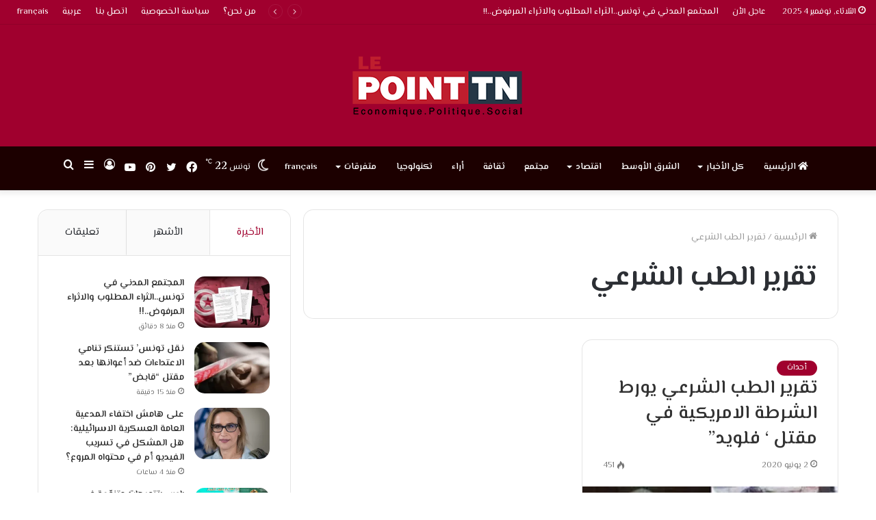

--- FILE ---
content_type: text/html; charset=UTF-8
request_url: https://lepointtn.com/tag/%D8%AA%D9%82%D8%B1%D9%8A%D8%B1-%D8%A7%D9%84%D8%B7%D8%A8-%D8%A7%D9%84%D8%B4%D8%B1%D8%B9%D9%8A/
body_size: 28010
content:
<!DOCTYPE html>
<html dir=rtl lang="ar" class="" data-skin="light">
<head>
	<meta charset="UTF-8" />
	<link rel="profile" href="http://gmpg.org/xfn/11" />
			<script type="text/javascript">try{if("undefined"!=typeof localStorage){var tieSkin=localStorage.getItem("tie-skin"),html=document.getElementsByTagName("html")[0].classList,htmlSkin="light";if(html.contains("dark-skin")&&(htmlSkin="dark"),null!=tieSkin&&tieSkin!=htmlSkin){html.add("tie-skin-inverted");var tieSkinInverted=!0}"dark"==tieSkin?html.add("dark-skin"):"light"==tieSkin&&html.remove("dark-skin")}}catch(t){console.log(t)}</script>
		<meta name='robots' content='index, follow, max-image-preview:large, max-snippet:-1, max-video-preview:-1' />
	<style>img:is([sizes="auto" i], [sizes^="auto," i]) { contain-intrinsic-size: 3000px 1500px }</style>
	<link rel="alternate" hreflang="ar" href="https://lepointtn.com/tag/%d8%aa%d9%82%d8%b1%d9%8a%d8%b1-%d8%a7%d9%84%d8%b7%d8%a8-%d8%a7%d9%84%d8%b4%d8%b1%d8%b9%d9%8a/" />
<link rel="alternate" hreflang="x-default" href="https://lepointtn.com/tag/%d8%aa%d9%82%d8%b1%d9%8a%d8%b1-%d8%a7%d9%84%d8%b7%d8%a8-%d8%a7%d9%84%d8%b4%d8%b1%d8%b9%d9%8a/" />
<link href='https://lepointtn.com/wp-content/plugins/wp-my-social-networks/classes/../css/mysocials.css' rel='stylesheet' type='text/css' /><style type='text/css'>#wp-socials-general-btn { float: left;min-height:65px; }
#wp-socials-fb-like { float:left;margin-right:5px;min-height: 65px; }
#wp-socials-twitter { float:left;margin-right:5px;max-width: 85px;min-height: 65px; }
#wp-socials-linkedin { float:left;margin-right:5px;margin-top: 4px;min-height: 65px; }
#wp-socials-plusone { float:left;margin-right:5px;min-height: 30px; }
#wp-socials-addthis { float:left;margin-right:5px;margin-top: 4px;min-height: 65px; }</style>
    <meta property="og:type" content="article" />
    <meta property="og:title" content="lepointtn.com" />
    <meta property="og:url" content="https://lepointtn.com/%d8%aa%d9%82%d8%b1%d9%8a%d8%b1-%d8%a7%d9%84%d8%b7%d8%a8-%d8%a7%d9%84%d8%b4%d8%b1%d8%b9%d9%8a-%d9%8a%d9%88%d8%b1%d8%b7-%d8%a7%d9%84%d8%b4%d8%b1%d8%b7%d8%a9-%d8%a7%d9%84%d8%a7%d9%85%d8%b1%d9%8a%d9%83/"/>
    <meta property="og:description" content="تقرير الطب الشرعي يورط الشرطة   الامريكية في مقتل &#8216; فلويد&#8221;" />
    <meta property="og:site_name" content="lepointtn.com" />
    <meta property="og:image" content="https://i0.wp.com/lepointtn.com/wp-content/uploads/2020/06/images-1.jpeg?fit=273%2C144&ssl=1" /><script>window._wca = window._wca || [];</script>

	<!-- This site is optimized with the Yoast SEO plugin v26.3 - https://yoast.com/wordpress/plugins/seo/ -->
	<title>Archives des تقرير الطب الشرعي - lepointtn.com</title>
	<link rel="canonical" href="https://lepointtn.com/tag/%d8%aa%d9%82%d8%b1%d9%8a%d8%b1-%d8%a7%d9%84%d8%b7%d8%a8-%d8%a7%d9%84%d8%b4%d8%b1%d8%b9%d9%8a/" />
	<meta property="og:locale" content="ar_AR" />
	<meta property="og:type" content="article" />
	<meta property="og:title" content="Archives des تقرير الطب الشرعي - lepointtn.com" />
	<meta property="og:url" content="https://lepointtn.com/tag/%d8%aa%d9%82%d8%b1%d9%8a%d8%b1-%d8%a7%d9%84%d8%b7%d8%a8-%d8%a7%d9%84%d8%b4%d8%b1%d8%b9%d9%8a/" />
	<meta property="og:site_name" content="lepointtn.com" />
	<meta name="twitter:card" content="summary_large_image" />
	<script type="application/ld+json" class="yoast-schema-graph">{"@context":"https://schema.org","@graph":[{"@type":"CollectionPage","@id":"https://lepointtn.com/tag/%d8%aa%d9%82%d8%b1%d9%8a%d8%b1-%d8%a7%d9%84%d8%b7%d8%a8-%d8%a7%d9%84%d8%b4%d8%b1%d8%b9%d9%8a/","url":"https://lepointtn.com/tag/%d8%aa%d9%82%d8%b1%d9%8a%d8%b1-%d8%a7%d9%84%d8%b7%d8%a8-%d8%a7%d9%84%d8%b4%d8%b1%d8%b9%d9%8a/","name":"Archives des تقرير الطب الشرعي - lepointtn.com","isPartOf":{"@id":"https://lepointtn.com/#website"},"primaryImageOfPage":{"@id":"https://lepointtn.com/tag/%d8%aa%d9%82%d8%b1%d9%8a%d8%b1-%d8%a7%d9%84%d8%b7%d8%a8-%d8%a7%d9%84%d8%b4%d8%b1%d8%b9%d9%8a/#primaryimage"},"image":{"@id":"https://lepointtn.com/tag/%d8%aa%d9%82%d8%b1%d9%8a%d8%b1-%d8%a7%d9%84%d8%b7%d8%a8-%d8%a7%d9%84%d8%b4%d8%b1%d8%b9%d9%8a/#primaryimage"},"thumbnailUrl":"https://i0.wp.com/lepointtn.com/wp-content/uploads/2020/06/images-1.jpeg?fit=273%2C144&ssl=1","breadcrumb":{"@id":"https://lepointtn.com/tag/%d8%aa%d9%82%d8%b1%d9%8a%d8%b1-%d8%a7%d9%84%d8%b7%d8%a8-%d8%a7%d9%84%d8%b4%d8%b1%d8%b9%d9%8a/#breadcrumb"},"inLanguage":"ar"},{"@type":"ImageObject","inLanguage":"ar","@id":"https://lepointtn.com/tag/%d8%aa%d9%82%d8%b1%d9%8a%d8%b1-%d8%a7%d9%84%d8%b7%d8%a8-%d8%a7%d9%84%d8%b4%d8%b1%d8%b9%d9%8a/#primaryimage","url":"https://i0.wp.com/lepointtn.com/wp-content/uploads/2020/06/images-1.jpeg?fit=273%2C144&ssl=1","contentUrl":"https://i0.wp.com/lepointtn.com/wp-content/uploads/2020/06/images-1.jpeg?fit=273%2C144&ssl=1","width":273,"height":144},{"@type":"BreadcrumbList","@id":"https://lepointtn.com/tag/%d8%aa%d9%82%d8%b1%d9%8a%d8%b1-%d8%a7%d9%84%d8%b7%d8%a8-%d8%a7%d9%84%d8%b4%d8%b1%d8%b9%d9%8a/#breadcrumb","itemListElement":[{"@type":"ListItem","position":1,"name":"Accueil","item":"https://lepointtn.com/"},{"@type":"ListItem","position":2,"name":"تقرير الطب الشرعي"}]},{"@type":"WebSite","@id":"https://lepointtn.com/#website","url":"https://lepointtn.com/","name":"lepointtn.com","description":"Economique.Politique.Social","potentialAction":[{"@type":"SearchAction","target":{"@type":"EntryPoint","urlTemplate":"https://lepointtn.com/?s={search_term_string}"},"query-input":{"@type":"PropertyValueSpecification","valueRequired":true,"valueName":"search_term_string"}}],"inLanguage":"ar"}]}</script>
	<!-- / Yoast SEO plugin. -->


<link rel='dns-prefetch' href='//stats.wp.com' />
<link rel='dns-prefetch' href='//i0.wp.com' />
<link rel="alternate" type="application/rss+xml" title="lepointtn.com &laquo; الخلاصة" href="https://lepointtn.com/feed/" />
<link rel="alternate" type="application/rss+xml" title="lepointtn.com &laquo; خلاصة التعليقات" href="https://lepointtn.com/comments/feed/" />
<script type="text/javascript" id="wpp-js" src="https://lepointtn.com/wp-content/plugins/wordpress-popular-posts/assets/js/wpp.min.js?ver=7.3.1" data-sampling="0" data-sampling-rate="100" data-api-url="https://lepointtn.com/wp-json/wordpress-popular-posts" data-post-id="0" data-token="21a35c38a9" data-lang="0" data-debug="0"></script>
<link rel="alternate" type="application/rss+xml" title="lepointtn.com &laquo; تقرير الطب الشرعي خلاصة الوسوم" href="https://lepointtn.com/tag/%d8%aa%d9%82%d8%b1%d9%8a%d8%b1-%d8%a7%d9%84%d8%b7%d8%a8-%d8%a7%d9%84%d8%b4%d8%b1%d8%b9%d9%8a/feed/" />
<script type="text/javascript">
/* <![CDATA[ */
window._wpemojiSettings = {"baseUrl":"https:\/\/s.w.org\/images\/core\/emoji\/16.0.1\/72x72\/","ext":".png","svgUrl":"https:\/\/s.w.org\/images\/core\/emoji\/16.0.1\/svg\/","svgExt":".svg","source":{"concatemoji":"https:\/\/lepointtn.com\/wp-includes\/js\/wp-emoji-release.min.js?ver=6.8.3"}};
/*! This file is auto-generated */
!function(s,n){var o,i,e;function c(e){try{var t={supportTests:e,timestamp:(new Date).valueOf()};sessionStorage.setItem(o,JSON.stringify(t))}catch(e){}}function p(e,t,n){e.clearRect(0,0,e.canvas.width,e.canvas.height),e.fillText(t,0,0);var t=new Uint32Array(e.getImageData(0,0,e.canvas.width,e.canvas.height).data),a=(e.clearRect(0,0,e.canvas.width,e.canvas.height),e.fillText(n,0,0),new Uint32Array(e.getImageData(0,0,e.canvas.width,e.canvas.height).data));return t.every(function(e,t){return e===a[t]})}function u(e,t){e.clearRect(0,0,e.canvas.width,e.canvas.height),e.fillText(t,0,0);for(var n=e.getImageData(16,16,1,1),a=0;a<n.data.length;a++)if(0!==n.data[a])return!1;return!0}function f(e,t,n,a){switch(t){case"flag":return n(e,"\ud83c\udff3\ufe0f\u200d\u26a7\ufe0f","\ud83c\udff3\ufe0f\u200b\u26a7\ufe0f")?!1:!n(e,"\ud83c\udde8\ud83c\uddf6","\ud83c\udde8\u200b\ud83c\uddf6")&&!n(e,"\ud83c\udff4\udb40\udc67\udb40\udc62\udb40\udc65\udb40\udc6e\udb40\udc67\udb40\udc7f","\ud83c\udff4\u200b\udb40\udc67\u200b\udb40\udc62\u200b\udb40\udc65\u200b\udb40\udc6e\u200b\udb40\udc67\u200b\udb40\udc7f");case"emoji":return!a(e,"\ud83e\udedf")}return!1}function g(e,t,n,a){var r="undefined"!=typeof WorkerGlobalScope&&self instanceof WorkerGlobalScope?new OffscreenCanvas(300,150):s.createElement("canvas"),o=r.getContext("2d",{willReadFrequently:!0}),i=(o.textBaseline="top",o.font="600 32px Arial",{});return e.forEach(function(e){i[e]=t(o,e,n,a)}),i}function t(e){var t=s.createElement("script");t.src=e,t.defer=!0,s.head.appendChild(t)}"undefined"!=typeof Promise&&(o="wpEmojiSettingsSupports",i=["flag","emoji"],n.supports={everything:!0,everythingExceptFlag:!0},e=new Promise(function(e){s.addEventListener("DOMContentLoaded",e,{once:!0})}),new Promise(function(t){var n=function(){try{var e=JSON.parse(sessionStorage.getItem(o));if("object"==typeof e&&"number"==typeof e.timestamp&&(new Date).valueOf()<e.timestamp+604800&&"object"==typeof e.supportTests)return e.supportTests}catch(e){}return null}();if(!n){if("undefined"!=typeof Worker&&"undefined"!=typeof OffscreenCanvas&&"undefined"!=typeof URL&&URL.createObjectURL&&"undefined"!=typeof Blob)try{var e="postMessage("+g.toString()+"("+[JSON.stringify(i),f.toString(),p.toString(),u.toString()].join(",")+"));",a=new Blob([e],{type:"text/javascript"}),r=new Worker(URL.createObjectURL(a),{name:"wpTestEmojiSupports"});return void(r.onmessage=function(e){c(n=e.data),r.terminate(),t(n)})}catch(e){}c(n=g(i,f,p,u))}t(n)}).then(function(e){for(var t in e)n.supports[t]=e[t],n.supports.everything=n.supports.everything&&n.supports[t],"flag"!==t&&(n.supports.everythingExceptFlag=n.supports.everythingExceptFlag&&n.supports[t]);n.supports.everythingExceptFlag=n.supports.everythingExceptFlag&&!n.supports.flag,n.DOMReady=!1,n.readyCallback=function(){n.DOMReady=!0}}).then(function(){return e}).then(function(){var e;n.supports.everything||(n.readyCallback(),(e=n.source||{}).concatemoji?t(e.concatemoji):e.wpemoji&&e.twemoji&&(t(e.twemoji),t(e.wpemoji)))}))}((window,document),window._wpemojiSettings);
/* ]]> */
</script>
<style id='wp-emoji-styles-inline-css' type='text/css'>

	img.wp-smiley, img.emoji {
		display: inline !important;
		border: none !important;
		box-shadow: none !important;
		height: 1em !important;
		width: 1em !important;
		margin: 0 0.07em !important;
		vertical-align: -0.1em !important;
		background: none !important;
		padding: 0 !important;
	}
</style>
<link rel='stylesheet' id='wp-block-library-rtl-css' href='https://lepointtn.com/wp-includes/css/dist/block-library/style-rtl.min.css?ver=6.8.3' type='text/css' media='all' />
<style id='wp-block-library-inline-css' type='text/css'>
.has-text-align-justify{text-align:justify;}
</style>
<style id='wp-block-library-theme-inline-css' type='text/css'>
.wp-block-audio :where(figcaption){color:#555;font-size:13px;text-align:center}.is-dark-theme .wp-block-audio :where(figcaption){color:#ffffffa6}.wp-block-audio{margin:0 0 1em}.wp-block-code{border:1px solid #ccc;border-radius:4px;font-family:Menlo,Consolas,monaco,monospace;padding:.8em 1em}.wp-block-embed :where(figcaption){color:#555;font-size:13px;text-align:center}.is-dark-theme .wp-block-embed :where(figcaption){color:#ffffffa6}.wp-block-embed{margin:0 0 1em}.blocks-gallery-caption{color:#555;font-size:13px;text-align:center}.is-dark-theme .blocks-gallery-caption{color:#ffffffa6}:root :where(.wp-block-image figcaption){color:#555;font-size:13px;text-align:center}.is-dark-theme :root :where(.wp-block-image figcaption){color:#ffffffa6}.wp-block-image{margin:0 0 1em}.wp-block-pullquote{border-bottom:4px solid;border-top:4px solid;color:currentColor;margin-bottom:1.75em}.wp-block-pullquote cite,.wp-block-pullquote footer,.wp-block-pullquote__citation{color:currentColor;font-size:.8125em;font-style:normal;text-transform:uppercase}.wp-block-quote{border-left:.25em solid;margin:0 0 1.75em;padding-left:1em}.wp-block-quote cite,.wp-block-quote footer{color:currentColor;font-size:.8125em;font-style:normal;position:relative}.wp-block-quote:where(.has-text-align-right){border-left:none;border-right:.25em solid;padding-left:0;padding-right:1em}.wp-block-quote:where(.has-text-align-center){border:none;padding-left:0}.wp-block-quote.is-large,.wp-block-quote.is-style-large,.wp-block-quote:where(.is-style-plain){border:none}.wp-block-search .wp-block-search__label{font-weight:700}.wp-block-search__button{border:1px solid #ccc;padding:.375em .625em}:where(.wp-block-group.has-background){padding:1.25em 2.375em}.wp-block-separator.has-css-opacity{opacity:.4}.wp-block-separator{border:none;border-bottom:2px solid;margin-left:auto;margin-right:auto}.wp-block-separator.has-alpha-channel-opacity{opacity:1}.wp-block-separator:not(.is-style-wide):not(.is-style-dots){width:100px}.wp-block-separator.has-background:not(.is-style-dots){border-bottom:none;height:1px}.wp-block-separator.has-background:not(.is-style-wide):not(.is-style-dots){height:2px}.wp-block-table{margin:0 0 1em}.wp-block-table td,.wp-block-table th{word-break:normal}.wp-block-table :where(figcaption){color:#555;font-size:13px;text-align:center}.is-dark-theme .wp-block-table :where(figcaption){color:#ffffffa6}.wp-block-video :where(figcaption){color:#555;font-size:13px;text-align:center}.is-dark-theme .wp-block-video :where(figcaption){color:#ffffffa6}.wp-block-video{margin:0 0 1em}:root :where(.wp-block-template-part.has-background){margin-bottom:0;margin-top:0;padding:1.25em 2.375em}
</style>
<style id='classic-theme-styles-inline-css' type='text/css'>
/*! This file is auto-generated */
.wp-block-button__link{color:#fff;background-color:#32373c;border-radius:9999px;box-shadow:none;text-decoration:none;padding:calc(.667em + 2px) calc(1.333em + 2px);font-size:1.125em}.wp-block-file__button{background:#32373c;color:#fff;text-decoration:none}
</style>
<link rel='stylesheet' id='mediaelement-css' href='https://lepointtn.com/wp-includes/js/mediaelement/mediaelementplayer-legacy.min.css?ver=4.2.17' type='text/css' media='all' />
<link rel='stylesheet' id='wp-mediaelement-css' href='https://lepointtn.com/wp-includes/js/mediaelement/wp-mediaelement.min.css?ver=6.8.3' type='text/css' media='all' />
<link rel='stylesheet' id='wc-blocks-vendors-style-css' href='https://lepointtn.com/wp-content/plugins/woocommerce/packages/woocommerce-blocks/build/wc-blocks-vendors-style.css?ver=9.4.3' type='text/css' media='all' />
<link rel='stylesheet' id='wc-blocks-style-rtl-css' href='https://lepointtn.com/wp-content/plugins/woocommerce/packages/woocommerce-blocks/build/wc-blocks-style-rtl.css?ver=9.4.3' type='text/css' media='all' />
<style id='global-styles-inline-css' type='text/css'>
:root{--wp--preset--aspect-ratio--square: 1;--wp--preset--aspect-ratio--4-3: 4/3;--wp--preset--aspect-ratio--3-4: 3/4;--wp--preset--aspect-ratio--3-2: 3/2;--wp--preset--aspect-ratio--2-3: 2/3;--wp--preset--aspect-ratio--16-9: 16/9;--wp--preset--aspect-ratio--9-16: 9/16;--wp--preset--color--black: #000000;--wp--preset--color--cyan-bluish-gray: #abb8c3;--wp--preset--color--white: #ffffff;--wp--preset--color--pale-pink: #f78da7;--wp--preset--color--vivid-red: #cf2e2e;--wp--preset--color--luminous-vivid-orange: #ff6900;--wp--preset--color--luminous-vivid-amber: #fcb900;--wp--preset--color--light-green-cyan: #7bdcb5;--wp--preset--color--vivid-green-cyan: #00d084;--wp--preset--color--pale-cyan-blue: #8ed1fc;--wp--preset--color--vivid-cyan-blue: #0693e3;--wp--preset--color--vivid-purple: #9b51e0;--wp--preset--gradient--vivid-cyan-blue-to-vivid-purple: linear-gradient(135deg,rgba(6,147,227,1) 0%,rgb(155,81,224) 100%);--wp--preset--gradient--light-green-cyan-to-vivid-green-cyan: linear-gradient(135deg,rgb(122,220,180) 0%,rgb(0,208,130) 100%);--wp--preset--gradient--luminous-vivid-amber-to-luminous-vivid-orange: linear-gradient(135deg,rgba(252,185,0,1) 0%,rgba(255,105,0,1) 100%);--wp--preset--gradient--luminous-vivid-orange-to-vivid-red: linear-gradient(135deg,rgba(255,105,0,1) 0%,rgb(207,46,46) 100%);--wp--preset--gradient--very-light-gray-to-cyan-bluish-gray: linear-gradient(135deg,rgb(238,238,238) 0%,rgb(169,184,195) 100%);--wp--preset--gradient--cool-to-warm-spectrum: linear-gradient(135deg,rgb(74,234,220) 0%,rgb(151,120,209) 20%,rgb(207,42,186) 40%,rgb(238,44,130) 60%,rgb(251,105,98) 80%,rgb(254,248,76) 100%);--wp--preset--gradient--blush-light-purple: linear-gradient(135deg,rgb(255,206,236) 0%,rgb(152,150,240) 100%);--wp--preset--gradient--blush-bordeaux: linear-gradient(135deg,rgb(254,205,165) 0%,rgb(254,45,45) 50%,rgb(107,0,62) 100%);--wp--preset--gradient--luminous-dusk: linear-gradient(135deg,rgb(255,203,112) 0%,rgb(199,81,192) 50%,rgb(65,88,208) 100%);--wp--preset--gradient--pale-ocean: linear-gradient(135deg,rgb(255,245,203) 0%,rgb(182,227,212) 50%,rgb(51,167,181) 100%);--wp--preset--gradient--electric-grass: linear-gradient(135deg,rgb(202,248,128) 0%,rgb(113,206,126) 100%);--wp--preset--gradient--midnight: linear-gradient(135deg,rgb(2,3,129) 0%,rgb(40,116,252) 100%);--wp--preset--font-size--small: 13px;--wp--preset--font-size--medium: 20px;--wp--preset--font-size--large: 36px;--wp--preset--font-size--x-large: 42px;--wp--preset--spacing--20: 0.44rem;--wp--preset--spacing--30: 0.67rem;--wp--preset--spacing--40: 1rem;--wp--preset--spacing--50: 1.5rem;--wp--preset--spacing--60: 2.25rem;--wp--preset--spacing--70: 3.38rem;--wp--preset--spacing--80: 5.06rem;--wp--preset--shadow--natural: 6px 6px 9px rgba(0, 0, 0, 0.2);--wp--preset--shadow--deep: 12px 12px 50px rgba(0, 0, 0, 0.4);--wp--preset--shadow--sharp: 6px 6px 0px rgba(0, 0, 0, 0.2);--wp--preset--shadow--outlined: 6px 6px 0px -3px rgba(255, 255, 255, 1), 6px 6px rgba(0, 0, 0, 1);--wp--preset--shadow--crisp: 6px 6px 0px rgba(0, 0, 0, 1);}:where(.is-layout-flex){gap: 0.5em;}:where(.is-layout-grid){gap: 0.5em;}body .is-layout-flex{display: flex;}.is-layout-flex{flex-wrap: wrap;align-items: center;}.is-layout-flex > :is(*, div){margin: 0;}body .is-layout-grid{display: grid;}.is-layout-grid > :is(*, div){margin: 0;}:where(.wp-block-columns.is-layout-flex){gap: 2em;}:where(.wp-block-columns.is-layout-grid){gap: 2em;}:where(.wp-block-post-template.is-layout-flex){gap: 1.25em;}:where(.wp-block-post-template.is-layout-grid){gap: 1.25em;}.has-black-color{color: var(--wp--preset--color--black) !important;}.has-cyan-bluish-gray-color{color: var(--wp--preset--color--cyan-bluish-gray) !important;}.has-white-color{color: var(--wp--preset--color--white) !important;}.has-pale-pink-color{color: var(--wp--preset--color--pale-pink) !important;}.has-vivid-red-color{color: var(--wp--preset--color--vivid-red) !important;}.has-luminous-vivid-orange-color{color: var(--wp--preset--color--luminous-vivid-orange) !important;}.has-luminous-vivid-amber-color{color: var(--wp--preset--color--luminous-vivid-amber) !important;}.has-light-green-cyan-color{color: var(--wp--preset--color--light-green-cyan) !important;}.has-vivid-green-cyan-color{color: var(--wp--preset--color--vivid-green-cyan) !important;}.has-pale-cyan-blue-color{color: var(--wp--preset--color--pale-cyan-blue) !important;}.has-vivid-cyan-blue-color{color: var(--wp--preset--color--vivid-cyan-blue) !important;}.has-vivid-purple-color{color: var(--wp--preset--color--vivid-purple) !important;}.has-black-background-color{background-color: var(--wp--preset--color--black) !important;}.has-cyan-bluish-gray-background-color{background-color: var(--wp--preset--color--cyan-bluish-gray) !important;}.has-white-background-color{background-color: var(--wp--preset--color--white) !important;}.has-pale-pink-background-color{background-color: var(--wp--preset--color--pale-pink) !important;}.has-vivid-red-background-color{background-color: var(--wp--preset--color--vivid-red) !important;}.has-luminous-vivid-orange-background-color{background-color: var(--wp--preset--color--luminous-vivid-orange) !important;}.has-luminous-vivid-amber-background-color{background-color: var(--wp--preset--color--luminous-vivid-amber) !important;}.has-light-green-cyan-background-color{background-color: var(--wp--preset--color--light-green-cyan) !important;}.has-vivid-green-cyan-background-color{background-color: var(--wp--preset--color--vivid-green-cyan) !important;}.has-pale-cyan-blue-background-color{background-color: var(--wp--preset--color--pale-cyan-blue) !important;}.has-vivid-cyan-blue-background-color{background-color: var(--wp--preset--color--vivid-cyan-blue) !important;}.has-vivid-purple-background-color{background-color: var(--wp--preset--color--vivid-purple) !important;}.has-black-border-color{border-color: var(--wp--preset--color--black) !important;}.has-cyan-bluish-gray-border-color{border-color: var(--wp--preset--color--cyan-bluish-gray) !important;}.has-white-border-color{border-color: var(--wp--preset--color--white) !important;}.has-pale-pink-border-color{border-color: var(--wp--preset--color--pale-pink) !important;}.has-vivid-red-border-color{border-color: var(--wp--preset--color--vivid-red) !important;}.has-luminous-vivid-orange-border-color{border-color: var(--wp--preset--color--luminous-vivid-orange) !important;}.has-luminous-vivid-amber-border-color{border-color: var(--wp--preset--color--luminous-vivid-amber) !important;}.has-light-green-cyan-border-color{border-color: var(--wp--preset--color--light-green-cyan) !important;}.has-vivid-green-cyan-border-color{border-color: var(--wp--preset--color--vivid-green-cyan) !important;}.has-pale-cyan-blue-border-color{border-color: var(--wp--preset--color--pale-cyan-blue) !important;}.has-vivid-cyan-blue-border-color{border-color: var(--wp--preset--color--vivid-cyan-blue) !important;}.has-vivid-purple-border-color{border-color: var(--wp--preset--color--vivid-purple) !important;}.has-vivid-cyan-blue-to-vivid-purple-gradient-background{background: var(--wp--preset--gradient--vivid-cyan-blue-to-vivid-purple) !important;}.has-light-green-cyan-to-vivid-green-cyan-gradient-background{background: var(--wp--preset--gradient--light-green-cyan-to-vivid-green-cyan) !important;}.has-luminous-vivid-amber-to-luminous-vivid-orange-gradient-background{background: var(--wp--preset--gradient--luminous-vivid-amber-to-luminous-vivid-orange) !important;}.has-luminous-vivid-orange-to-vivid-red-gradient-background{background: var(--wp--preset--gradient--luminous-vivid-orange-to-vivid-red) !important;}.has-very-light-gray-to-cyan-bluish-gray-gradient-background{background: var(--wp--preset--gradient--very-light-gray-to-cyan-bluish-gray) !important;}.has-cool-to-warm-spectrum-gradient-background{background: var(--wp--preset--gradient--cool-to-warm-spectrum) !important;}.has-blush-light-purple-gradient-background{background: var(--wp--preset--gradient--blush-light-purple) !important;}.has-blush-bordeaux-gradient-background{background: var(--wp--preset--gradient--blush-bordeaux) !important;}.has-luminous-dusk-gradient-background{background: var(--wp--preset--gradient--luminous-dusk) !important;}.has-pale-ocean-gradient-background{background: var(--wp--preset--gradient--pale-ocean) !important;}.has-electric-grass-gradient-background{background: var(--wp--preset--gradient--electric-grass) !important;}.has-midnight-gradient-background{background: var(--wp--preset--gradient--midnight) !important;}.has-small-font-size{font-size: var(--wp--preset--font-size--small) !important;}.has-medium-font-size{font-size: var(--wp--preset--font-size--medium) !important;}.has-large-font-size{font-size: var(--wp--preset--font-size--large) !important;}.has-x-large-font-size{font-size: var(--wp--preset--font-size--x-large) !important;}
:where(.wp-block-post-template.is-layout-flex){gap: 1.25em;}:where(.wp-block-post-template.is-layout-grid){gap: 1.25em;}
:where(.wp-block-columns.is-layout-flex){gap: 2em;}:where(.wp-block-columns.is-layout-grid){gap: 2em;}
:root :where(.wp-block-pullquote){font-size: 1.5em;line-height: 1.6;}
</style>
<link rel='stylesheet' id='tie-css-woocommerce-css' href='https://lepointtn.com/wp-content/themes/jannah/assets/css/plugins/woocommerce.min.css?ver=5.4.10' type='text/css' media='all' />
<style id='woocommerce-inline-inline-css' type='text/css'>
.woocommerce form .form-row .required { visibility: visible; }
</style>
<link rel='stylesheet' id='wpml-legacy-horizontal-list-0-css' href='//lepointtn.com/wp-content/plugins/sitepress-multilingual-cms/templates/language-switchers/legacy-list-horizontal/style.min.css?ver=1' type='text/css' media='all' />
<link rel='stylesheet' id='wordpress-popular-posts-css-css' href='https://lepointtn.com/wp-content/plugins/wordpress-popular-posts/assets/css/wpp.css?ver=7.3.1' type='text/css' media='all' />
<link rel='stylesheet' id='tie-css-base-css' href='https://lepointtn.com/wp-content/themes/jannah/assets/css/base.min.css?ver=5.4.10' type='text/css' media='all' />
<link rel='stylesheet' id='tie-css-styles-css' href='https://lepointtn.com/wp-content/themes/jannah/assets/css/style.min.css?ver=5.4.10' type='text/css' media='all' />
<link rel='stylesheet' id='tie-css-widgets-css' href='https://lepointtn.com/wp-content/themes/jannah/assets/css/widgets.min.css?ver=5.4.10' type='text/css' media='all' />
<link rel='stylesheet' id='tie-css-helpers-css' href='https://lepointtn.com/wp-content/themes/jannah/assets/css/helpers.min.css?ver=5.4.10' type='text/css' media='all' />
<link rel='stylesheet' id='tie-fontawesome5-css' href='https://lepointtn.com/wp-content/themes/jannah/assets/css/fontawesome.css?ver=5.4.10' type='text/css' media='all' />
<link rel='stylesheet' id='tie-css-ilightbox-css' href='https://lepointtn.com/wp-content/themes/jannah/assets/ilightbox/dark-skin/skin.css?ver=5.4.10' type='text/css' media='all' />
<style id='tie-css-ilightbox-inline-css' type='text/css'>
.wf-active body{font-family: 'El Messiri';}.wf-active .logo-text,.wf-active h1,.wf-active h2,.wf-active h3,.wf-active h4,.wf-active h5,.wf-active h6,.wf-active .the-subtitle{font-family: 'El Messiri';}.wf-active #main-nav .main-menu > ul > li > a{font-family: 'El Messiri';}.wf-active blockquote p{font-family: 'El Messiri';}#tie-body{background-color: #ffffff;background-image: -webkit-linear-gradient(45deg,#ffffff,#ffffff);background-image: linear-gradient(45deg,#ffffff,#ffffff);}.brand-title,a:hover,.tie-popup-search-submit,#logo.text-logo a,.theme-header nav .components #search-submit:hover,.theme-header .header-nav .components > li:hover > a,.theme-header .header-nav .components li a:hover,.main-menu ul.cats-vertical li a.is-active,.main-menu ul.cats-vertical li a:hover,.main-nav li.mega-menu .post-meta a:hover,.main-nav li.mega-menu .post-box-title a:hover,.search-in-main-nav.autocomplete-suggestions a:hover,#main-nav .menu ul:not(.cats-horizontal) li:hover > a,#main-nav .menu ul li.current-menu-item:not(.mega-link-column) > a,.top-nav .menu li:hover > a,.top-nav .menu > .tie-current-menu > a,.search-in-top-nav.autocomplete-suggestions .post-title a:hover,div.mag-box .mag-box-options .mag-box-filter-links a.active,.mag-box-filter-links .flexMenu-viewMore:hover > a,.stars-rating-active,body .tabs.tabs .active > a,.video-play-icon,.spinner-circle:after,#go-to-content:hover,.comment-list .comment-author .fn,.commentlist .comment-author .fn,blockquote::before,blockquote cite,blockquote.quote-simple p,.multiple-post-pages a:hover,#story-index li .is-current,.latest-tweets-widget .twitter-icon-wrap span,.wide-slider-nav-wrapper .slide,.wide-next-prev-slider-wrapper .tie-slider-nav li:hover span,.review-final-score h3,#mobile-menu-icon:hover .menu-text,body .entry a,.dark-skin body .entry a,.entry .post-bottom-meta a:hover,.comment-list .comment-content a,q a,blockquote a,.widget.tie-weather-widget .icon-basecloud-bg:after,.site-footer a:hover,.site-footer .stars-rating-active,.site-footer .twitter-icon-wrap span,.site-info a:hover{color: #a0002e;}#instagram-link a:hover{color: #a0002e !important;border-color: #a0002e !important;}#theme-header #main-nav .spinner-circle:after{color: #a0002e;}[type='submit'],.button,.generic-button a,.generic-button button,.theme-header .header-nav .comp-sub-menu a.button.guest-btn:hover,.theme-header .header-nav .comp-sub-menu a.checkout-button,nav.main-nav .menu > li.tie-current-menu > a,nav.main-nav .menu > li:hover > a,.main-menu .mega-links-head:after,.main-nav .mega-menu.mega-cat .cats-horizontal li a.is-active,#mobile-menu-icon:hover .nav-icon,#mobile-menu-icon:hover .nav-icon:before,#mobile-menu-icon:hover .nav-icon:after,.search-in-main-nav.autocomplete-suggestions a.button,.search-in-top-nav.autocomplete-suggestions a.button,.spinner > div,.post-cat,.pages-numbers li.current span,.multiple-post-pages > span,#tie-wrapper .mejs-container .mejs-controls,.mag-box-filter-links a:hover,.slider-arrow-nav a:not(.pagination-disabled):hover,.comment-list .reply a:hover,.commentlist .reply a:hover,#reading-position-indicator,#story-index-icon,.videos-block .playlist-title,.review-percentage .review-item span span,.tie-slick-dots li.slick-active button,.tie-slick-dots li button:hover,.digital-rating-static,.timeline-widget li a:hover .date:before,#wp-calendar #today,.posts-list-counter li.widget-post-list:before,.cat-counter a + span,.tie-slider-nav li span:hover,.fullwidth-area .widget_tag_cloud .tagcloud a:hover,.magazine2:not(.block-head-4) .dark-widgetized-area ul.tabs a:hover,.magazine2:not(.block-head-4) .dark-widgetized-area ul.tabs .active a,.magazine1 .dark-widgetized-area ul.tabs a:hover,.magazine1 .dark-widgetized-area ul.tabs .active a,.block-head-4.magazine2 .dark-widgetized-area .tabs.tabs .active a,.block-head-4.magazine2 .dark-widgetized-area .tabs > .active a:before,.block-head-4.magazine2 .dark-widgetized-area .tabs > .active a:after,.demo_store,.demo #logo:after,.demo #sticky-logo:after,.widget.tie-weather-widget,span.video-close-btn:hover,#go-to-top,.latest-tweets-widget .slider-links .button:not(:hover){background-color: #a0002e;color: #FFFFFF;}.tie-weather-widget .widget-title .the-subtitle,.block-head-4.magazine2 #footer .tabs .active a:hover{color: #FFFFFF;}pre,code,.pages-numbers li.current span,.theme-header .header-nav .comp-sub-menu a.button.guest-btn:hover,.multiple-post-pages > span,.post-content-slideshow .tie-slider-nav li span:hover,#tie-body .tie-slider-nav li > span:hover,.slider-arrow-nav a:not(.pagination-disabled):hover,.main-nav .mega-menu.mega-cat .cats-horizontal li a.is-active,.main-nav .mega-menu.mega-cat .cats-horizontal li a:hover,.main-menu .menu > li > .menu-sub-content{border-color: #a0002e;}.main-menu .menu > li.tie-current-menu{border-bottom-color: #a0002e;}.top-nav .menu li.tie-current-menu > a:before,.top-nav .menu li.menu-item-has-children:hover > a:before{border-top-color: #a0002e;}.main-nav .main-menu .menu > li.tie-current-menu > a:before,.main-nav .main-menu .menu > li:hover > a:before{border-top-color: #FFFFFF;}header.main-nav-light .main-nav .menu-item-has-children li:hover > a:before,header.main-nav-light .main-nav .mega-menu li:hover > a:before{border-left-color: #a0002e;}.rtl header.main-nav-light .main-nav .menu-item-has-children li:hover > a:before,.rtl header.main-nav-light .main-nav .mega-menu li:hover > a:before{border-right-color: #a0002e;border-left-color: transparent;}.top-nav ul.menu li .menu-item-has-children:hover > a:before{border-top-color: transparent;border-left-color: #a0002e;}.rtl .top-nav ul.menu li .menu-item-has-children:hover > a:before{border-left-color: transparent;border-right-color: #a0002e;}#footer-widgets-container{border-top: 8px solid #a0002e;-webkit-box-shadow: 0 -5px 0 rgba(0,0,0,0.07); -moz-box-shadow: 0 -8px 0 rgba(0,0,0,0.07); box-shadow: 0 -8px 0 rgba(0,0,0,0.07);}::-moz-selection{background-color: #a0002e;color: #FFFFFF;}::selection{background-color: #a0002e;color: #FFFFFF;}circle.circle_bar{stroke: #a0002e;}#reading-position-indicator{box-shadow: 0 0 10px rgba( 160,0,46,0.7);}#logo.text-logo a:hover,body .entry a:hover,.dark-skin body .entry a:hover,.comment-list .comment-content a:hover,.block-head-4.magazine2 .site-footer .tabs li a:hover,q a:hover,blockquote a:hover{color: #6e0000;}.button:hover,input[type='submit']:hover,.generic-button a:hover,.generic-button button:hover,a.post-cat:hover,.site-footer .button:hover,.site-footer [type='submit']:hover,.search-in-main-nav.autocomplete-suggestions a.button:hover,.search-in-top-nav.autocomplete-suggestions a.button:hover,.theme-header .header-nav .comp-sub-menu a.checkout-button:hover{background-color: #6e0000;color: #FFFFFF;}.theme-header .header-nav .comp-sub-menu a.checkout-button:not(:hover),body .entry a.button{color: #FFFFFF;}#story-index.is-compact .story-index-content{background-color: #a0002e;}#story-index.is-compact .story-index-content a,#story-index.is-compact .story-index-content .is-current{color: #FFFFFF;}.woocommerce div.product span.price,.woocommerce div.product p.price,.woocommerce div.product div.summary .product_meta > span,.woocommerce div.product div.summary .product_meta > span a:hover,.woocommerce ul.products li.product .price ins,.woocommerce .woocommerce-pagination ul.page-numbers li a.current,.woocommerce .woocommerce-pagination ul.page-numbers li a:hover,.woocommerce .woocommerce-pagination ul.page-numbers li span.current,.woocommerce .woocommerce-pagination ul.page-numbers li span:hover,.woocommerce .widget_rating_filter ul li.chosen a,.woocommerce-MyAccount-navigation ul li.is-active a{color: #a0002e;}.woocommerce span.new,.woocommerce a.button.alt,.woocommerce button.button.alt,.woocommerce input.button.alt,.woocommerce a.button.alt.disabled,.woocommerce a.button.alt:disabled,.woocommerce a.button.alt:disabled[disabled],.woocommerce a.button.alt.disabled:hover,.woocommerce a.button.alt:disabled:hover,.woocommerce a.button.alt:disabled[disabled]:hover,.woocommerce button.button.alt.disabled,.woocommerce button.button.alt:disabled,.woocommerce button.button.alt:disabled[disabled],.woocommerce button.button.alt.disabled:hover,.woocommerce button.button.alt:disabled:hover,.woocommerce button.button.alt:disabled[disabled]:hover,.woocommerce input.button.alt.disabled,.woocommerce input.button.alt:disabled,.woocommerce input.button.alt:disabled[disabled],.woocommerce input.button.alt.disabled:hover,.woocommerce input.button.alt:disabled:hover,.woocommerce input.button.alt:disabled[disabled]:hover,.woocommerce .widget_price_filter .ui-slider .ui-slider-range{background-color: #a0002e;color: #FFFFFF;}.woocommerce div.product #product-images-slider-nav .tie-slick-slider .slide.slick-current img{border-color: #a0002e;}.woocommerce a.button:hover,.woocommerce button.button:hover,.woocommerce input.button:hover,.woocommerce a.button.alt:hover,.woocommerce button.button.alt:hover,.woocommerce input.button.alt:hover{background-color: #6e0000;}#tie-body .mag-box-title h3 a,#tie-body .block-more-button{color: #a0002e;}#tie-body .mag-box-title h3 a:hover,#tie-body .block-more-button:hover{color: #6e0000;}#tie-body .mag-box-title{color: #a0002e;}#tie-body .mag-box-title:before{border-top-color: #a0002e;}#tie-body .mag-box-title:after,#tie-body #footer .widget-title:after{background-color: #a0002e;}.brand-title,a:hover,.tie-popup-search-submit,#logo.text-logo a,.theme-header nav .components #search-submit:hover,.theme-header .header-nav .components > li:hover > a,.theme-header .header-nav .components li a:hover,.main-menu ul.cats-vertical li a.is-active,.main-menu ul.cats-vertical li a:hover,.main-nav li.mega-menu .post-meta a:hover,.main-nav li.mega-menu .post-box-title a:hover,.search-in-main-nav.autocomplete-suggestions a:hover,#main-nav .menu ul:not(.cats-horizontal) li:hover > a,#main-nav .menu ul li.current-menu-item:not(.mega-link-column) > a,.top-nav .menu li:hover > a,.top-nav .menu > .tie-current-menu > a,.search-in-top-nav.autocomplete-suggestions .post-title a:hover,div.mag-box .mag-box-options .mag-box-filter-links a.active,.mag-box-filter-links .flexMenu-viewMore:hover > a,.stars-rating-active,body .tabs.tabs .active > a,.video-play-icon,.spinner-circle:after,#go-to-content:hover,.comment-list .comment-author .fn,.commentlist .comment-author .fn,blockquote::before,blockquote cite,blockquote.quote-simple p,.multiple-post-pages a:hover,#story-index li .is-current,.latest-tweets-widget .twitter-icon-wrap span,.wide-slider-nav-wrapper .slide,.wide-next-prev-slider-wrapper .tie-slider-nav li:hover span,.review-final-score h3,#mobile-menu-icon:hover .menu-text,body .entry a,.dark-skin body .entry a,.entry .post-bottom-meta a:hover,.comment-list .comment-content a,q a,blockquote a,.widget.tie-weather-widget .icon-basecloud-bg:after,.site-footer a:hover,.site-footer .stars-rating-active,.site-footer .twitter-icon-wrap span,.site-info a:hover{color: #a0002e;}#instagram-link a:hover{color: #a0002e !important;border-color: #a0002e !important;}#theme-header #main-nav .spinner-circle:after{color: #a0002e;}[type='submit'],.button,.generic-button a,.generic-button button,.theme-header .header-nav .comp-sub-menu a.button.guest-btn:hover,.theme-header .header-nav .comp-sub-menu a.checkout-button,nav.main-nav .menu > li.tie-current-menu > a,nav.main-nav .menu > li:hover > a,.main-menu .mega-links-head:after,.main-nav .mega-menu.mega-cat .cats-horizontal li a.is-active,#mobile-menu-icon:hover .nav-icon,#mobile-menu-icon:hover .nav-icon:before,#mobile-menu-icon:hover .nav-icon:after,.search-in-main-nav.autocomplete-suggestions a.button,.search-in-top-nav.autocomplete-suggestions a.button,.spinner > div,.post-cat,.pages-numbers li.current span,.multiple-post-pages > span,#tie-wrapper .mejs-container .mejs-controls,.mag-box-filter-links a:hover,.slider-arrow-nav a:not(.pagination-disabled):hover,.comment-list .reply a:hover,.commentlist .reply a:hover,#reading-position-indicator,#story-index-icon,.videos-block .playlist-title,.review-percentage .review-item span span,.tie-slick-dots li.slick-active button,.tie-slick-dots li button:hover,.digital-rating-static,.timeline-widget li a:hover .date:before,#wp-calendar #today,.posts-list-counter li.widget-post-list:before,.cat-counter a + span,.tie-slider-nav li span:hover,.fullwidth-area .widget_tag_cloud .tagcloud a:hover,.magazine2:not(.block-head-4) .dark-widgetized-area ul.tabs a:hover,.magazine2:not(.block-head-4) .dark-widgetized-area ul.tabs .active a,.magazine1 .dark-widgetized-area ul.tabs a:hover,.magazine1 .dark-widgetized-area ul.tabs .active a,.block-head-4.magazine2 .dark-widgetized-area .tabs.tabs .active a,.block-head-4.magazine2 .dark-widgetized-area .tabs > .active a:before,.block-head-4.magazine2 .dark-widgetized-area .tabs > .active a:after,.demo_store,.demo #logo:after,.demo #sticky-logo:after,.widget.tie-weather-widget,span.video-close-btn:hover,#go-to-top,.latest-tweets-widget .slider-links .button:not(:hover){background-color: #a0002e;color: #FFFFFF;}.tie-weather-widget .widget-title .the-subtitle,.block-head-4.magazine2 #footer .tabs .active a:hover{color: #FFFFFF;}pre,code,.pages-numbers li.current span,.theme-header .header-nav .comp-sub-menu a.button.guest-btn:hover,.multiple-post-pages > span,.post-content-slideshow .tie-slider-nav li span:hover,#tie-body .tie-slider-nav li > span:hover,.slider-arrow-nav a:not(.pagination-disabled):hover,.main-nav .mega-menu.mega-cat .cats-horizontal li a.is-active,.main-nav .mega-menu.mega-cat .cats-horizontal li a:hover,.main-menu .menu > li > .menu-sub-content{border-color: #a0002e;}.main-menu .menu > li.tie-current-menu{border-bottom-color: #a0002e;}.top-nav .menu li.tie-current-menu > a:before,.top-nav .menu li.menu-item-has-children:hover > a:before{border-top-color: #a0002e;}.main-nav .main-menu .menu > li.tie-current-menu > a:before,.main-nav .main-menu .menu > li:hover > a:before{border-top-color: #FFFFFF;}header.main-nav-light .main-nav .menu-item-has-children li:hover > a:before,header.main-nav-light .main-nav .mega-menu li:hover > a:before{border-left-color: #a0002e;}.rtl header.main-nav-light .main-nav .menu-item-has-children li:hover > a:before,.rtl header.main-nav-light .main-nav .mega-menu li:hover > a:before{border-right-color: #a0002e;border-left-color: transparent;}.top-nav ul.menu li .menu-item-has-children:hover > a:before{border-top-color: transparent;border-left-color: #a0002e;}.rtl .top-nav ul.menu li .menu-item-has-children:hover > a:before{border-left-color: transparent;border-right-color: #a0002e;}#footer-widgets-container{border-top: 8px solid #a0002e;-webkit-box-shadow: 0 -5px 0 rgba(0,0,0,0.07); -moz-box-shadow: 0 -8px 0 rgba(0,0,0,0.07); box-shadow: 0 -8px 0 rgba(0,0,0,0.07);}::-moz-selection{background-color: #a0002e;color: #FFFFFF;}::selection{background-color: #a0002e;color: #FFFFFF;}circle.circle_bar{stroke: #a0002e;}#reading-position-indicator{box-shadow: 0 0 10px rgba( 160,0,46,0.7);}#logo.text-logo a:hover,body .entry a:hover,.dark-skin body .entry a:hover,.comment-list .comment-content a:hover,.block-head-4.magazine2 .site-footer .tabs li a:hover,q a:hover,blockquote a:hover{color: #6e0000;}.button:hover,input[type='submit']:hover,.generic-button a:hover,.generic-button button:hover,a.post-cat:hover,.site-footer .button:hover,.site-footer [type='submit']:hover,.search-in-main-nav.autocomplete-suggestions a.button:hover,.search-in-top-nav.autocomplete-suggestions a.button:hover,.theme-header .header-nav .comp-sub-menu a.checkout-button:hover{background-color: #6e0000;color: #FFFFFF;}.theme-header .header-nav .comp-sub-menu a.checkout-button:not(:hover),body .entry a.button{color: #FFFFFF;}#story-index.is-compact .story-index-content{background-color: #a0002e;}#story-index.is-compact .story-index-content a,#story-index.is-compact .story-index-content .is-current{color: #FFFFFF;}.woocommerce div.product span.price,.woocommerce div.product p.price,.woocommerce div.product div.summary .product_meta > span,.woocommerce div.product div.summary .product_meta > span a:hover,.woocommerce ul.products li.product .price ins,.woocommerce .woocommerce-pagination ul.page-numbers li a.current,.woocommerce .woocommerce-pagination ul.page-numbers li a:hover,.woocommerce .woocommerce-pagination ul.page-numbers li span.current,.woocommerce .woocommerce-pagination ul.page-numbers li span:hover,.woocommerce .widget_rating_filter ul li.chosen a,.woocommerce-MyAccount-navigation ul li.is-active a{color: #a0002e;}.woocommerce span.new,.woocommerce a.button.alt,.woocommerce button.button.alt,.woocommerce input.button.alt,.woocommerce a.button.alt.disabled,.woocommerce a.button.alt:disabled,.woocommerce a.button.alt:disabled[disabled],.woocommerce a.button.alt.disabled:hover,.woocommerce a.button.alt:disabled:hover,.woocommerce a.button.alt:disabled[disabled]:hover,.woocommerce button.button.alt.disabled,.woocommerce button.button.alt:disabled,.woocommerce button.button.alt:disabled[disabled],.woocommerce button.button.alt.disabled:hover,.woocommerce button.button.alt:disabled:hover,.woocommerce button.button.alt:disabled[disabled]:hover,.woocommerce input.button.alt.disabled,.woocommerce input.button.alt:disabled,.woocommerce input.button.alt:disabled[disabled],.woocommerce input.button.alt.disabled:hover,.woocommerce input.button.alt:disabled:hover,.woocommerce input.button.alt:disabled[disabled]:hover,.woocommerce .widget_price_filter .ui-slider .ui-slider-range{background-color: #a0002e;color: #FFFFFF;}.woocommerce div.product #product-images-slider-nav .tie-slick-slider .slide.slick-current img{border-color: #a0002e;}.woocommerce a.button:hover,.woocommerce button.button:hover,.woocommerce input.button:hover,.woocommerce a.button.alt:hover,.woocommerce button.button.alt:hover,.woocommerce input.button.alt:hover{background-color: #6e0000;}#tie-body .mag-box-title h3 a,#tie-body .block-more-button{color: #a0002e;}#tie-body .mag-box-title h3 a:hover,#tie-body .block-more-button:hover{color: #6e0000;}#tie-body .mag-box-title{color: #a0002e;}#tie-body .mag-box-title:before{border-top-color: #a0002e;}#tie-body .mag-box-title:after,#tie-body #footer .widget-title:after{background-color: #a0002e;}#top-nav,#top-nav .sub-menu,#top-nav .comp-sub-menu,#top-nav .ticker-content,#top-nav .ticker-swipe,.top-nav-boxed #top-nav .topbar-wrapper,.search-in-top-nav.autocomplete-suggestions,#top-nav .guest-btn:not(:hover){background-color : #a0002e;}#top-nav *,.search-in-top-nav.autocomplete-suggestions{border-color: rgba( 255,255,255,0.08);}#top-nav .icon-basecloud-bg:after{color: #a0002e;}#top-nav a:not(:hover),#top-nav input,#top-nav #search-submit,#top-nav .fa-spinner,#top-nav .dropdown-social-icons li a span,#top-nav .components > li .social-link:not(:hover) span,.search-in-top-nav.autocomplete-suggestions a{color: #ffffff;}#top-nav .menu-item-has-children > a:before{border-top-color: #ffffff;}#top-nav li .menu-item-has-children > a:before{border-top-color: transparent;border-left-color: #ffffff;}.rtl #top-nav .menu li .menu-item-has-children > a:before{border-left-color: transparent;border-right-color: #ffffff;}#top-nav input::-moz-placeholder{color: #ffffff;}#top-nav input:-moz-placeholder{color: #ffffff;}#top-nav input:-ms-input-placeholder{color: #ffffff;}#top-nav input::-webkit-input-placeholder{color: #ffffff;}#top-nav .comp-sub-menu .button:hover,#top-nav .checkout-button,.search-in-top-nav.autocomplete-suggestions .button{background-color: #ffffff;}#top-nav a:hover,#top-nav .menu li:hover > a,#top-nav .menu > .tie-current-menu > a,#top-nav .components > li:hover > a,#top-nav .components #search-submit:hover,.search-in-top-nav.autocomplete-suggestions .post-title a:hover{color: #ffffff;}#top-nav .comp-sub-menu .button:hover{border-color: #ffffff;}#top-nav .tie-current-menu > a:before,#top-nav .menu .menu-item-has-children:hover > a:before{border-top-color: #ffffff;}#top-nav .menu li .menu-item-has-children:hover > a:before{border-top-color: transparent;border-left-color: #ffffff;}.rtl #top-nav .menu li .menu-item-has-children:hover > a:before{border-left-color: transparent;border-right-color: #ffffff;}#top-nav .comp-sub-menu .button:hover,#top-nav .comp-sub-menu .checkout-button,.search-in-top-nav.autocomplete-suggestions .button{color: #000000;}#top-nav .comp-sub-menu .checkout-button:hover,.search-in-top-nav.autocomplete-suggestions .button:hover{background-color: #e1e1e1;}#top-nav,#top-nav .comp-sub-menu,#top-nav .tie-weather-widget{color: #fdfefe;}.search-in-top-nav.autocomplete-suggestions .post-meta,.search-in-top-nav.autocomplete-suggestions .post-meta a:not(:hover){color: rgba( 253,254,254,0.7 );}#top-nav .weather-icon .icon-cloud,#top-nav .weather-icon .icon-basecloud-bg,#top-nav .weather-icon .icon-cloud-behind{color: #fdfefe !important;}#top-nav .breaking-title{color: #FFFFFF;}#top-nav .breaking-title:before{background-color: #a0002e;}#top-nav .breaking-news-nav li:hover{background-color: #a0002e;border-color: #a0002e;}.main-nav-boxed .main-nav.fixed-nav,#main-nav{background: #1c0000;background: -webkit-linear-gradient(90deg,#1c0000,#1c0000 );background: -moz-linear-gradient(90deg,#1c0000,#1c0000 );background: -o-linear-gradient(90deg,#1c0000,#1c0000 );background: linear-gradient(90deg,#1c0000,#1c0000 );}#main-nav .icon-basecloud-bg:after{color: inherit !important;}#main-nav,#main-nav .menu-sub-content,#main-nav .comp-sub-menu,#main-nav .guest-btn:not(:hover),#main-nav ul.cats-vertical li a.is-active,#main-nav ul.cats-vertical li a:hover.search-in-main-nav.autocomplete-suggestions{background-color: rgb(28,0,0);}#main-nav{border-width: 0;}#theme-header #main-nav:not(.fixed-nav){bottom: 0;}#main-nav .icon-basecloud-bg:after{color: rgb(28,0,0);}#main-nav *,.search-in-main-nav.autocomplete-suggestions{border-color: rgba(255,255,255,0.07);}.main-nav-boxed #main-nav .main-menu-wrapper{border-width: 0;}#main-nav .menu li.menu-item-has-children > a:before,#main-nav .main-menu .mega-menu > a:before{border-top-color: #ffffff;}#main-nav .menu li .menu-item-has-children > a:before,#main-nav .mega-menu .menu-item-has-children > a:before{border-top-color: transparent;border-left-color: #ffffff;}.rtl #main-nav .menu li .menu-item-has-children > a:before,.rtl #main-nav .mega-menu .menu-item-has-children > a:before{border-left-color: transparent;border-right-color: #ffffff;}#main-nav a:not(:hover),#main-nav a.social-link:not(:hover) span,#main-nav .dropdown-social-icons li a span,.search-in-main-nav.autocomplete-suggestions a{color: #ffffff;}#theme-header:not(.main-nav-boxed) #main-nav,.main-nav-boxed .main-menu-wrapper{border-top-color:#a0002e !important;border-bottom-color:#a0002e !important;border-right: 0 none;border-left : 0 none;}.main-nav-boxed #main-nav.fixed-nav{box-shadow: none;}#main-nav .comp-sub-menu .button:hover,#main-nav .menu > li.tie-current-menu,#main-nav .menu > li > .menu-sub-content,#main-nav .cats-horizontal a.is-active,#main-nav .cats-horizontal a:hover{border-color: #a0002e;}#main-nav .menu > li.tie-current-menu > a,#main-nav .menu > li:hover > a,#main-nav .mega-links-head:after,#main-nav .comp-sub-menu .button:hover,#main-nav .comp-sub-menu .checkout-button,#main-nav .cats-horizontal a.is-active,#main-nav .cats-horizontal a:hover,.search-in-main-nav.autocomplete-suggestions .button,#main-nav .spinner > div{background-color: #a0002e;}#main-nav .menu ul li:hover > a,#main-nav .menu ul li.current-menu-item:not(.mega-link-column) > a,#main-nav .components a:hover,#main-nav .components > li:hover > a,#main-nav #search-submit:hover,#main-nav .cats-vertical a.is-active,#main-nav .cats-vertical a:hover,#main-nav .mega-menu .post-meta a:hover,#main-nav .mega-menu .post-box-title a:hover,.search-in-main-nav.autocomplete-suggestions a:hover,#main-nav .spinner-circle:after{color: #a0002e;}#main-nav .menu > li.tie-current-menu > a,#main-nav .menu > li:hover > a,#main-nav .components .button:hover,#main-nav .comp-sub-menu .checkout-button,.theme-header #main-nav .mega-menu .cats-horizontal a.is-active,.theme-header #main-nav .mega-menu .cats-horizontal a:hover,.search-in-main-nav.autocomplete-suggestions a.button{color: #FFFFFF;}#main-nav .menu > li.tie-current-menu > a:before,#main-nav .menu > li:hover > a:before{border-top-color: #FFFFFF;}.main-nav-light #main-nav .menu-item-has-children li:hover > a:before,.main-nav-light #main-nav .mega-menu li:hover > a:before{border-left-color: #a0002e;}.rtl .main-nav-light #main-nav .menu-item-has-children li:hover > a:before,.rtl .main-nav-light #main-nav .mega-menu li:hover > a:before{border-right-color: #a0002e;border-left-color: transparent;}.search-in-main-nav.autocomplete-suggestions .button:hover,#main-nav .comp-sub-menu .checkout-button:hover{background-color: #820010;}#main-nav,#main-nav input,#main-nav #search-submit,#main-nav .fa-spinner,#main-nav .comp-sub-menu,#main-nav .tie-weather-widget{color: #ffffff;}#main-nav input::-moz-placeholder{color: #ffffff;}#main-nav input:-moz-placeholder{color: #ffffff;}#main-nav input:-ms-input-placeholder{color: #ffffff;}#main-nav input::-webkit-input-placeholder{color: #ffffff;}#main-nav .mega-menu .post-meta,#main-nav .mega-menu .post-meta a,.search-in-main-nav.autocomplete-suggestions .post-meta{color: rgba(255,255,255,0.6);}#main-nav .weather-icon .icon-cloud,#main-nav .weather-icon .icon-basecloud-bg,#main-nav .weather-icon .icon-cloud-behind{color: #ffffff !important;}#tie-wrapper #theme-header{background-color: #a0002e;}#logo.text-logo a,#logo.text-logo a:hover{color: #FFFFFF;}@media (max-width: 991px){#tie-wrapper #theme-header .logo-container.fixed-nav{background-color: rgba(160,0,46,0.95);}}#tie-wrapper #theme-header{background: #a0002e;background: -webkit-linear-gradient(90deg,#a0002e,#a0002e );background: -moz-linear-gradient(90deg,#a0002e,#a0002e );background: -o-linear-gradient(90deg,#a0002e,#a0002e );background: linear-gradient(90deg,#a0002e,#a0002e );}@media (max-width: 991px){#tie-wrapper #theme-header .logo-container{background-color: #a0002e;}}#footer{background-color: #1c0000;}#site-info{background-color: #161619;}@media (max-width: 991px) {#tie-wrapper #theme-header,#tie-wrapper #theme-header #main-nav .main-menu-wrapper,#tie-wrapper #theme-header .logo-container{background: transparent;}#tie-wrapper #theme-header .logo-container,#tie-wrapper #theme-header #main-nav {background: #fcfcfc;background: -webkit-linear-gradient(90deg,#fcfcfc,#fcfcfc );background: -moz-linear-gradient(90deg,#fcfcfc,#fcfcfc );background: -o-linear-gradient(90deg,#fcfcfc,#fcfcfc );background: linear-gradient(90deg,#fcfcfc,#fcfcfc );}#mobile-header-components-area_1 .components .comp-sub-menu{background-color: #fcfcfc;}#mobile-header-components-area_2 .components .comp-sub-menu{background-color: #fcfcfc;}}#footer .footer-widget-area:first-child{padding-top: 5px;}#footer .posts-list-counter .posts-list-items li.widget-post-list:before{border-color: #1c0000;}#footer .timeline-widget a .date:before{border-color: rgba(28,0,0,0.8);}#footer .footer-boxed-widget-area,#footer textarea,#footer input:not([type=submit]),#footer select,#footer code,#footer kbd,#footer pre,#footer samp,#footer .show-more-button,#footer .slider-links .tie-slider-nav span,#footer #wp-calendar,#footer #wp-calendar tbody td,#footer #wp-calendar thead th,#footer .widget.buddypress .item-options a{border-color: rgba(255,255,255,0.1);}#footer .social-statistics-widget .white-bg li.social-icons-item a,#footer .widget_tag_cloud .tagcloud a,#footer .latest-tweets-widget .slider-links .tie-slider-nav span,#footer .widget_layered_nav_filters a{border-color: rgba(255,255,255,0.1);}#footer .social-statistics-widget .white-bg li:before{background: rgba(255,255,255,0.1);}.site-footer #wp-calendar tbody td{background: rgba(255,255,255,0.02);}#footer .white-bg .social-icons-item a span.followers span,#footer .circle-three-cols .social-icons-item a .followers-num,#footer .circle-three-cols .social-icons-item a .followers-name{color: rgba(255,255,255,0.8);}#footer .timeline-widget ul:before,#footer .timeline-widget a:not(:hover) .date:before{background-color: #000000;}#footer,#footer textarea,#footer input:not([type='submit']),#footer select,#footer #wp-calendar tbody,#footer .tie-slider-nav li span:not(:hover),#footer .widget_categories li a:before,#footer .widget_product_categories li a:before,#footer .widget_layered_nav li a:before,#footer .widget_archive li a:before,#footer .widget_nav_menu li a:before,#footer .widget_meta li a:before,#footer .widget_pages li a:before,#footer .widget_recent_entries li a:before,#footer .widget_display_forums li a:before,#footer .widget_display_views li a:before,#footer .widget_rss li a:before,#footer .widget_display_stats dt:before,#footer .subscribe-widget-content h3,#footer .about-author .social-icons a:not(:hover) span{color: #fdfefe;}#footer post-widget-body .meta-item,#footer .post-meta,#footer .stream-title,#footer.dark-skin .timeline-widget .date,#footer .wp-caption .wp-caption-text,#footer .rss-date{color: rgba(253,254,254,0.7);}#footer input::-moz-placeholder{color: #fdfefe;}#footer input:-moz-placeholder{color: #fdfefe;}#footer input:-ms-input-placeholder{color: #fdfefe;}#footer input::-webkit-input-placeholder{color: #fdfefe;}.site-footer.dark-skin a:not(:hover){color: #fdfefe;}#site-info,#site-info ul.social-icons li a:not(:hover) span{color: #fdfefe;}#footer .site-info a:not(:hover){color: #fdfefe;}#footer .site-info a:hover{color: #fdfefe;}.tie-cat-2,.tie-cat-item-2 > span{background-color:#e67e22 !important;color:#FFFFFF !important;}.tie-cat-2:after{border-top-color:#e67e22 !important;}.tie-cat-2:hover{background-color:#c86004 !important;}.tie-cat-2:hover:after{border-top-color:#c86004 !important;}.tie-cat-11,.tie-cat-item-11 > span{background-color:#2ecc71 !important;color:#FFFFFF !important;}.tie-cat-11:after{border-top-color:#2ecc71 !important;}.tie-cat-11:hover{background-color:#10ae53 !important;}.tie-cat-11:hover:after{border-top-color:#10ae53 !important;}.tie-cat-14,.tie-cat-item-14 > span{background-color:#9b59b6 !important;color:#FFFFFF !important;}.tie-cat-14:after{border-top-color:#9b59b6 !important;}.tie-cat-14:hover{background-color:#7d3b98 !important;}.tie-cat-14:hover:after{border-top-color:#7d3b98 !important;}.tie-cat-16,.tie-cat-item-16 > span{background-color:#34495e !important;color:#FFFFFF !important;}.tie-cat-16:after{border-top-color:#34495e !important;}.tie-cat-16:hover{background-color:#162b40 !important;}.tie-cat-16:hover:after{border-top-color:#162b40 !important;}.tie-cat-19,.tie-cat-item-19 > span{background-color:#795548 !important;color:#FFFFFF !important;}.tie-cat-19:after{border-top-color:#795548 !important;}.tie-cat-19:hover{background-color:#5b372a !important;}.tie-cat-19:hover:after{border-top-color:#5b372a !important;}.tie-cat-20,.tie-cat-item-20 > span{background-color:#4CAF50 !important;color:#FFFFFF !important;}.tie-cat-20:after{border-top-color:#4CAF50 !important;}.tie-cat-20:hover{background-color:#2e9132 !important;}.tie-cat-20:hover:after{border-top-color:#2e9132 !important;}@media (min-width: 1200px){.container{width: auto;}}.boxed-layout #tie-wrapper,.boxed-layout .fixed-nav{max-width: 1350px;}@media (min-width: 1320){.container,.wide-next-prev-slider-wrapper .slider-main-container{max-width: 1320;}}.mobile-header-components li.custom-menu-link > a,#mobile-menu-icon .menu-text{color: #161619!important;}#mobile-menu-icon .nav-icon,#mobile-menu-icon .nav-icon:before,#mobile-menu-icon .nav-icon:after{background-color: #161619!important;}body a.go-to-top-button,body .more-link,body .button,body [type='submit'],body .generic-button a,body .generic-button button,body textarea,body input:not([type='checkbox']):not([type='radio']),body .mag-box .breaking,body .social-icons-widget .social-icons-item .social-link,body .widget_product_tag_cloud a,body .widget_tag_cloud a,body .post-tags a,body .widget_layered_nav_filters a,body .post-bottom-meta-title,body .post-bottom-meta a,body .post-cat,body .more-link,body .show-more-button,body #instagram-link.is-expanded .follow-button,body .cat-counter a + span,body .mag-box-options .slider-arrow-nav a,body .main-menu .cats-horizontal li a,body #instagram-link.is-compact,body .pages-numbers a,body .pages-nav-item,body .bp-pagination-links .page-numbers,body .fullwidth-area .widget_tag_cloud .tagcloud a,body .header-layout-1 #main-nav .components #search-input,body ul.breaking-news-nav li.jnt-prev,body ul.breaking-news-nav li.jnt-next{border-radius: 35px;}body .mag-box ul.breaking-news-nav li{border: 0 !important;}body #instagram-link.is-compact{padding-right: 40px;padding-left: 40px;}body .post-bottom-meta-title,body .post-bottom-meta a,body .post-cat,body .more-link{padding-right: 15px;padding-left: 15px;}body #masonry-grid .container-wrapper .post-thumb img{border-radius: 0px;}body .video-thumbnail,body .review-item,body .review-summary,body .user-rate-wrap,body textarea,body input,body select{border-radius: 5px;}body .post-content-slideshow,body #tie-read-next,body .prev-next-post-nav .post-thumb,body .post-thumb img,body .container-wrapper,body .tie-popup-container .container-wrapper,body .widget,body .grid-slider-wrapper .grid-item,body .slider-vertical-navigation .slide,body .boxed-slider:not(.grid-slider-wrapper) .slide,body .buddypress-wrap .activity-list .load-more a,body .buddypress-wrap .activity-list .load-newest a,body .woocommerce .products .product .product-img img,body .woocommerce .products .product .product-img,body .woocommerce .woocommerce-tabs,body .woocommerce div.product .related.products,body .woocommerce div.product .up-sells.products,body .woocommerce .cart_totals,.woocommerce .cross-sells,body .big-thumb-left-box-inner,body .miscellaneous-box .posts-items li:first-child,body .single-big-img,body .masonry-with-spaces .container-wrapper .slide,body .news-gallery-items li .post-thumb,body .scroll-2-box .slide,.magazine1.archive:not(.bbpress) .entry-header-outer,.magazine1.search .entry-header-outer,.magazine1.archive:not(.bbpress) .mag-box .container-wrapper,.magazine1.search .mag-box .container-wrapper,body.magazine1 .entry-header-outer + .mag-box,body .digital-rating-static,body .entry q,body .entry blockquote,body #instagram-link.is-expanded,body.single-post .featured-area,body.post-layout-8 #content,body .footer-boxed-widget-area,body .tie-video-main-slider,body .post-thumb-overlay,body .widget_media_image img,body .stream-item-mag img,body .media-page-layout .post-element{border-radius: 15px;}@media (max-width: 767px) {.tie-video-main-slider iframe{border-top-right-radius: 15px;border-top-left-radius: 15px;}}.magazine1.archive:not(.bbpress) .mag-box .container-wrapper,.magazine1.search .mag-box .container-wrapper{margin-top: 15px;border-top-width: 1px;}body .section-wrapper:not(.container-full) .wide-slider-wrapper .slider-main-container,body .section-wrapper:not(.container-full) .wide-slider-three-slids-wrapper{border-radius: 15px;overflow: hidden;}body .wide-slider-nav-wrapper,body .share-buttons-bottom,body .first-post-gradient li:first-child .post-thumb:after,body .scroll-2-box .post-thumb:after{border-bottom-left-radius: 15px;border-bottom-right-radius: 15px;}body .main-menu .menu-sub-content,body .comp-sub-menu{border-bottom-left-radius: 10px;border-bottom-right-radius: 10px;}body.single-post .featured-area{overflow: hidden;}body #check-also-box.check-also-left{border-top-right-radius: 15px;border-bottom-right-radius: 15px;}body #check-also-box.check-also-right{border-top-left-radius: 15px;border-bottom-left-radius: 15px;}body .mag-box .breaking-news-nav li:last-child{border-top-right-radius: 35px;border-bottom-right-radius: 35px;}body .mag-box .breaking-title:before{border-top-right-radius: 35px;border-bottom-right-radius: 35px;}body .tabs li:last-child a,body .full-overlay-title li:not(.no-post-thumb) .block-title-overlay{border-top-left-radius: 15px;}body .center-overlay-title li:not(.no-post-thumb) .block-title-overlay,body .tabs li:first-child a{border-top-right-radius: 15px;}
</style>
<link rel='stylesheet' id='jetpack_css-rtl-css' href='https://lepointtn.com/wp-content/plugins/jetpack/css/jetpack-rtl.css?ver=11.8.4' type='text/css' media='all' />
<script type="text/javascript" src="https://lepointtn.com/wp-includes/js/jquery/jquery.min.js?ver=3.7.1" id="jquery-core-js"></script>
<script type="text/javascript" src="https://lepointtn.com/wp-includes/js/jquery/jquery-migrate.min.js?ver=3.4.1" id="jquery-migrate-js"></script>
<script defer type="text/javascript" src="https://stats.wp.com/s-202545.js" id="woocommerce-analytics-js"></script>
<link rel="https://api.w.org/" href="https://lepointtn.com/wp-json/" /><link rel="alternate" title="JSON" type="application/json" href="https://lepointtn.com/wp-json/wp/v2/tags/7158" /><link rel="EditURI" type="application/rsd+xml" title="RSD" href="https://lepointtn.com/xmlrpc.php?rsd" />
<link rel="stylesheet" href="https://lepointtn.com/wp-content/themes/jannah/rtl.css" type="text/css" media="screen" /><meta name="generator" content="WordPress 6.8.3" />
<meta name="generator" content="WooCommerce 7.4.0" />
<meta name="generator" content="WPML ver:4.5.14 stt:5,4;" />
	<style>img#wpstats{display:none}</style>
		            <style id="wpp-loading-animation-styles">@-webkit-keyframes bgslide{from{background-position-x:0}to{background-position-x:-200%}}@keyframes bgslide{from{background-position-x:0}to{background-position-x:-200%}}.wpp-widget-block-placeholder,.wpp-shortcode-placeholder{margin:0 auto;width:60px;height:3px;background:#dd3737;background:linear-gradient(90deg,#dd3737 0%,#571313 10%,#dd3737 100%);background-size:200% auto;border-radius:3px;-webkit-animation:bgslide 1s infinite linear;animation:bgslide 1s infinite linear}</style>
            <meta http-equiv="X-UA-Compatible" content="IE=edge">
<meta name="theme-color" content="#a0002e" /><meta name="viewport" content="width=device-width, initial-scale=1.0" />	<noscript><style>.woocommerce-product-gallery{ opacity: 1 !important; }</style></noscript>
	<link rel="icon" href="https://i0.wp.com/lepointtn.com/wp-content/uploads/2021/04/cropped-10606019_323374717865624_8621232730141283515_n.jpg?fit=32%2C32&#038;ssl=1" sizes="32x32" />
<link rel="icon" href="https://i0.wp.com/lepointtn.com/wp-content/uploads/2021/04/cropped-10606019_323374717865624_8621232730141283515_n.jpg?fit=192%2C192&#038;ssl=1" sizes="192x192" />
<link rel="apple-touch-icon" href="https://i0.wp.com/lepointtn.com/wp-content/uploads/2021/04/cropped-10606019_323374717865624_8621232730141283515_n.jpg?fit=180%2C180&#038;ssl=1" />
<meta name="msapplication-TileImage" content="https://i0.wp.com/lepointtn.com/wp-content/uploads/2021/04/cropped-10606019_323374717865624_8621232730141283515_n.jpg?fit=270%2C270&#038;ssl=1" />
</head>

<body id="tie-body" class="rtl archive tag tag-7158 wp-theme-jannah theme-jannah woocommerce-no-js wrapper-has-shadow block-head-1 magazine3 magazine1 is-desktop is-header-layout-2 sidebar-left has-sidebar">



<div class="background-overlay">

	<div id="tie-container" class="site tie-container">

		
		<div id="tie-wrapper">

			
<header id="theme-header" class="theme-header header-layout-2 main-nav-dark main-nav-default-dark main-nav-below no-stream-item top-nav-active top-nav-light top-nav-default-light top-nav-above has-shadow is-stretch-header has-normal-width-logo mobile-header-default">
	
<nav id="top-nav"  class="has-date-breaking-menu top-nav header-nav has-breaking-news" aria-label="الشريط العلوي">
	<div class="container">
		<div class="topbar-wrapper">

			
					<div class="topbar-today-date tie-icon">
						الثلاثاء, نوفمبر 4 2025					</div>
					
			<div class="tie-alignleft">
				
<div class="breaking controls-is-active">

	<span class="breaking-title">
		<span class="tie-icon-bolt breaking-icon" aria-hidden="true"></span>
		<span class="breaking-title-text">عاجل الأن</span>
	</span>

	<ul id="breaking-news-in-header" class="breaking-news" data-type="reveal" data-arrows="true">

		
							<li class="news-item">
								<a href="https://lepointtn.com/%d8%a7%d9%84%d9%85%d8%ac%d8%aa%d9%85%d8%b9-%d8%a7%d9%84%d9%85%d8%af%d9%86%d9%8a-%d9%81%d9%8a-%d8%aa%d9%88%d9%86%d8%b3-%d8%a7%d9%84%d8%ab%d8%b1%d8%a7%d8%a1-%d8%a7%d9%84%d9%85%d8%b7%d9%84%d9%88%d8%a8/">المجتمع المدني في تونس..الثراء المطلوب والاثراء المرفوض..!!</a>
							</li>

							
							<li class="news-item">
								<a href="https://lepointtn.com/%d9%86%d9%82%d9%84-%d8%aa%d9%88%d9%86%d8%b3-%d8%aa%d8%b3%d8%aa%d9%86%d9%83%d8%b1-%d8%aa%d9%86%d8%a7%d9%85%d9%8a-%d8%a7%d9%84%d8%a7%d8%b9%d8%aa%d8%af%d8%a7%d8%a1%d8%a7%d8%aa-%d8%b6%d8%af-%d8%a3%d8%b9/">نقل تونس&#8217; تستنكر تنامي الاعتداءات ضد أعوانها بعد مقتل &#8220;قابض&#8221;</a>
							</li>

							
							<li class="news-item">
								<a href="https://lepointtn.com/%d8%b9%d9%84%d9%89-%d9%87%d8%a7%d9%85%d8%b4-%d8%a7%d8%ae%d8%aa%d9%81%d8%a7%d8%a1-%d8%a7%d9%84%d9%85%d8%af%d8%b9%d9%8a%d8%a9-%d8%a7%d9%84%d8%b9%d8%a7%d9%85%d8%a9-%d8%a7%d9%84%d8%b9%d8%b3%d9%83%d8%b1/">على هامش اختفاء المدعية العامة العسكرية الاسرائيلية: هل المشكل في تسريب الفيديو أم في محتواه المروع؟</a>
							</li>

							
							<li class="news-item">
								<a href="https://lepointtn.com/%d8%b1%d8%a7%d8%af%d8%b3%d8%aa%d8%aa%d9%88%d9%8a%d8%ac%d8%a7%d8%aa-%d9%85%d8%aa%d9%86%d9%88%d9%91%d8%b9%d8%a9-%d9%81%d9%8a-%d8%a7%d9%84%d8%af%d9%88%d8%b1%d8%a9-4-%d9%84%d9%80-%d8%a7%d9%84%d8%a8/">رادس:تتويجات متنوّعة في الدورة 4 لـ&#8221; البطولة الوطنية للمطالعة&#8221;</a>
							</li>

							
							<li class="news-item">
								<a href="https://lepointtn.com/%d8%a2%d9%84-%d8%ac%d9%8a-%d8%aa%d8%b9%d9%84%d9%86-%d8%b9%d9%86-%d9%86%d8%aa%d8%a7%d8%a6%d8%ac%d9%87%d8%a7-%d9%84%d9%84%d8%b1%d8%a8%d8%b9-%d8%a7%d9%84%d8%ab%d8%a7%d9%84%d8%ab-%d9%85%d9%86-%d8%b3/"> آل جي تعلن عن نتائجها للربع الثالث من سنة 2025</a>
							</li>

							
							<li class="news-item">
								<a href="https://lepointtn.com/%d9%81%d9%8a-%d8%a5%d8%b7%d8%a7%d8%b1-%d8%a7%d9%84%d8%b4%d8%b1%d8%a7%d9%83%d8%a9-%d8%a8%d9%8a%d9%86-%d9%88%d8%b2%d8%a7%d8%b1%d8%a9-%d8%a7%d9%84%d8%aa%d8%b1%d8%a8%d9%8a%d8%a9-%d9%88%d9%85%d8%a4%d8%b3/">في إطار الشراكة بين وزارة التربية ومؤسسة أورنج تونس للأعمال الخيرية: تركيز برنامج المدارس الرقمية بالمدرسة الإبتدائية الصمباط الشمالية بمعتمدية الحامة بولاية قابس </a>
							</li>

							
							<li class="news-item">
								<a href="https://lepointtn.com/%d9%83%d8%a7%d8%aa%d8%a8-%d8%b9%d8%a7%d9%85-%d9%85%d8%b3%d8%a7%d8%b9%d8%af-%d8%a8%d8%ac%d8%a7%d9%85%d8%b9%d8%a9-%d8%a7%d9%84%d8%a8%d9%86%d9%88%d9%83-%d8%af%d9%8f%d9%81%d8%b9%d9%86%d8%a7-%d8%af/">كاتب عام مساعد بجامعة البنوك: &#8220;دُفعنا دفعاً للاضراب</a>
							</li>

							
							<li class="news-item">
								<a href="https://lepointtn.com/55-%d9%81%d9%8a%d9%84%d9%85%d9%8b%d8%a7-%d9%81%d9%8a-%d9%85%d9%87%d8%b1%d8%ac%d8%a7%d9%86-%d8%a3%d9%81%d9%84%d8%a7%d9%85-%d8%ad%d9%82%d9%88%d9%82-%d8%a7%d9%84%d8%a5%d9%86%d8%b3%d8%a7%d9%86/">55 فيلمًا في مهرجان أفلام حقوق الإنسان</a>
							</li>

							
							<li class="news-item">
								<a href="https://lepointtn.com/%d8%aa%d9%88%d9%86%d8%b3-%d8%aa%d8%aa%d8%b7%d9%84%d8%b9-%d8%a7%d9%84%d9%89-%d9%85%d8%b6%d8%a7%d8%b9%d9%81%d8%a9-%d9%82%d9%8a%d9%85%d8%a9-%d8%a7%d9%84%d8%a7%d8%b3%d8%aa%d8%ab%d9%85%d8%a7%d8%b1%d8%a7/">تونس تتطلع الى مضاعفة قيمة الاستثمارات الأجنبية المباشرة لتبلغ 4 مليار دينار سنة 2026</a>
							</li>

							
							<li class="news-item">
								<a href="https://lepointtn.com/%d9%85%d9%88%d9%86%d8%af%d9%8a%d8%a7%d9%84-%d8%aa%d8%ad%d8%aa-17-%d8%b9%d8%a7%d9%85%d8%a7-%d9%84%d9%83%d8%b1%d8%a9-%d8%a7%d9%84%d9%82%d8%af%d9%85-%d8%aa%d9%88%d9%86%d8%b3-%d8%aa%d9%81%d9%88%d8%b2-2/">مونديال تحت 17 عاما لكرة القدم: تونس تفوز على فيجي بسداسية نظيفة</a>
							</li>

							
	</ul>
</div><!-- #breaking /-->
			</div><!-- .tie-alignleft /-->

			<div class="tie-alignright">
				<div class="top-menu header-menu"><ul id="menu-menu-haut-ar" class="menu"><li id="menu-item-1051" class="menu-item menu-item-type-post_type menu-item-object-page menu-item-1051"><a href="https://lepointtn.com/%d9%85%d9%86-%d9%86%d8%ad%d9%86%d8%9f/">من نحن؟</a></li>
<li id="menu-item-27087" class="menu-item menu-item-type-post_type menu-item-object-page menu-item-27087"><a href="https://lepointtn.com/%d8%b3%d9%8a%d8%a7%d8%b3%d8%a9-%d8%a7%d9%84%d8%ae%d8%b5%d9%88%d8%b5%d9%8a%d8%a9/">سياسة الخصوصية</a></li>
<li id="menu-item-27091" class="menu-item menu-item-type-post_type menu-item-object-page menu-item-27091"><a href="https://lepointtn.com/%d8%a7%d8%aa%d8%b5%d9%84-%d8%a8%d9%86%d8%a7/">اتصل بنا</a></li>
<li id="menu-item-71588" class="menu-item menu-item-type-custom menu-item-object-custom menu-item-home menu-item-71588"><a href="https://lepointtn.com/">عربية</a></li>
<li id="menu-item-71587" class="menu-item menu-item-type-custom menu-item-object-custom menu-item-71587"><a href="https://lepointtn.com/?lang=fr">français</a></li>
</ul></div>			</div><!-- .tie-alignright /-->

		</div><!-- .topbar-wrapper /-->
	</div><!-- .container /-->
</nav><!-- #top-nav /-->

<div class="container header-container">
	<div class="tie-row logo-row">

		
		<div class="logo-wrapper">
			<div class="tie-col-md-4 logo-container clearfix">
				<div id="mobile-header-components-area_1" class="mobile-header-components"><ul class="components"><li class="mobile-component_search custom-menu-link">
				<a href="#" class="tie-search-trigger-mobile">
					<span class="tie-icon-search tie-search-icon" aria-hidden="true"></span>
					<span class="screen-reader-text">بحث عن</span>
				</a>
			</li> <li class="mobile-component_skin custom-menu-link">
				<a href="#" class="change-skin" title="الوضع المظلم">
					<span class="tie-icon-moon change-skin-icon" aria-hidden="true"></span>
					<span class="screen-reader-text">الوضع المظلم</span>
				</a>
			</li> <li class="mobile-component_login custom-menu-link">
				<a href="#" class="lgoin-btn tie-popup-trigger">
					<span class="tie-icon-author" aria-hidden="true"></span>
					<span class="screen-reader-text">تسجيل الدخول</span>
				</a>
			</li></ul></div>
		<div id="logo" class="image-logo" >

			
			<a title="lepointtn.com" href="https://lepointtn.com/">
				
				<picture class="tie-logo-default tie-logo-picture">
					<source class="tie-logo-source-default tie-logo-source" srcset="https://lepointtn.com/wp-content/uploads/2023/02/logo-1-1.png">
					<img class="tie-logo-img-default tie-logo-img" src="https://lepointtn.com/wp-content/uploads/2023/02/logo-1-1.png" alt="lepointtn.com" width="260" height="98" style="max-height:98px; width: auto;" />
				</picture>
						</a>

			
		</div><!-- #logo /-->

		<div id="mobile-header-components-area_2" class="mobile-header-components"><ul class="components"><li class="mobile-component_menu custom-menu-link"><a href="#" id="mobile-menu-icon" class="menu-text-wrapper"><span class="tie-mobile-menu-icon nav-icon is-layout-2"></span><span class="menu-text">القائمة</span></a></li></ul></div>			</div><!-- .tie-col /-->
		</div><!-- .logo-wrapper /-->

		
	</div><!-- .tie-row /-->
</div><!-- .container /-->

<div class="main-nav-wrapper">
	<nav id="main-nav" data-skin="search-in-main-nav" class="main-nav header-nav live-search-parent"  aria-label="القائمة الرئيسية">
		<div class="container">

			<div class="main-menu-wrapper">

				
				<div id="menu-components-wrap">

					
					<div class="main-menu main-menu-wrap tie-alignleft">
						<div id="main-nav-menu" class="main-menu header-menu"><ul id="menu-main" class="menu" role="menubar"><li id="menu-item-44463" class="menu-item menu-item-type-post_type menu-item-object-page menu-item-home menu-item-44463 menu-item-has-icon"><a href="https://lepointtn.com/"> <span aria-hidden="true" class="tie-menu-icon fas fa-home"></span> الرئيسية</a></li>
<li id="menu-item-71572" class="menu-item menu-item-type-custom menu-item-object-custom menu-item-home menu-item-has-children menu-item-71572"><a href="https://lepointtn.com/">كل الأخبار</a>
<ul class="sub-menu menu-sub-content">
	<li id="menu-item-71573" class="menu-item menu-item-type-taxonomy menu-item-object-category menu-item-71573"><a href="https://lepointtn.com/category/%d8%a3%d8%ad%d8%af%d8%a7%d8%ab/">أحداث</a></li>
	<li id="menu-item-44591" class="menu-item menu-item-type-taxonomy menu-item-object-category menu-item-44591"><a href="https://lepointtn.com/category/%d8%ac%d9%87%d8%a7%d8%aa/">جهات</a></li>
	<li id="menu-item-44461" class="menu-item menu-item-type-taxonomy menu-item-object-category menu-item-44461"><a href="https://lepointtn.com/category/%d9%88%d8%b7%d9%86%d9%8a%d8%a9/">وطنية</a></li>
	<li id="menu-item-71574" class="menu-item menu-item-type-taxonomy menu-item-object-category menu-item-71574"><a href="https://lepointtn.com/category/%d8%b9%d8%b1%d8%a8%d9%8a-%d9%88%d8%af%d9%88%d9%84%d9%8a/">عربي ودولي</a></li>
</ul>
</li>
<li id="menu-item-71578" class="menu-item menu-item-type-taxonomy menu-item-object-category menu-item-71578"><a href="https://lepointtn.com/category/%d8%a7%d9%84%d8%b4%d8%b1%d9%82-%d8%a7%d9%84%d8%a3%d9%88%d8%b3%d8%b7/">الشرق الأوسط</a></li>
<li id="menu-item-44417" class="menu-item menu-item-type-taxonomy menu-item-object-category menu-item-has-children menu-item-44417"><a href="https://lepointtn.com/category/%d8%a7%d9%82%d8%aa%d8%b5%d8%a7%d8%af/">اقتصاد</a>
<ul class="sub-menu menu-sub-content">
	<li id="menu-item-67849" class="menu-item menu-item-type-taxonomy menu-item-object-category menu-item-67849"><a href="https://lepointtn.com/category/%d8%b4%d8%b1%d9%83%d8%a7%d8%aa-%d9%88%d9%85%d8%a4%d8%b3%d8%b3%d8%a7%d8%aa/">شركات ومؤسسات</a></li>
</ul>
</li>
<li id="menu-item-44456" class="menu-item menu-item-type-taxonomy menu-item-object-category menu-item-44456"><a href="https://lepointtn.com/category/%d9%85%d8%ac%d8%aa%d9%85%d8%b9/">مجتمع</a></li>
<li id="menu-item-44424" class="menu-item menu-item-type-taxonomy menu-item-object-category menu-item-44424"><a href="https://lepointtn.com/category/%d8%ab%d9%82%d8%a7%d9%81%d8%a9/">ثقافة</a></li>
<li id="menu-item-44415" class="menu-item menu-item-type-taxonomy menu-item-object-category menu-item-44415"><a href="https://lepointtn.com/category/%d8%a3%d8%b1%d8%a7%d8%a1/">أراء</a></li>
<li id="menu-item-44423" class="menu-item menu-item-type-taxonomy menu-item-object-category menu-item-44423"><a href="https://lepointtn.com/category/%d8%aa%d9%83%d9%86%d9%88%d9%84%d9%88%d8%ac%d9%8a%d8%a7/">تكنولوجيا</a></li>
<li id="menu-item-71580" class="menu-item menu-item-type-custom menu-item-object-custom menu-item-home menu-item-has-children menu-item-71580"><a href="https://lepointtn.com/">متفرقات</a>
<ul class="sub-menu menu-sub-content">
	<li id="menu-item-71582" class="menu-item menu-item-type-taxonomy menu-item-object-category menu-item-71582"><a href="https://lepointtn.com/category/%d8%b5%d8%ad%d8%a9/">صحة</a></li>
	<li id="menu-item-71581" class="menu-item menu-item-type-taxonomy menu-item-object-category menu-item-71581"><a href="https://lepointtn.com/category/%d8%aa%d8%b9%d9%84%d9%8a%d9%85/">تعليم</a></li>
	<li id="menu-item-71591" class="menu-item menu-item-type-taxonomy menu-item-object-category menu-item-71591"><a href="https://lepointtn.com/category/%d8%a7%d9%84%d9%85%d8%b1%d8%a3%d8%a9/">المرأة</a></li>
	<li id="menu-item-71583" class="menu-item menu-item-type-taxonomy menu-item-object-category menu-item-71583"><a href="https://lepointtn.com/category/%d8%b7%d9%82%d8%b3/">طقس</a></li>
</ul>
</li>
<li id="menu-item-71492" class="menu-item menu-item-type-custom menu-item-object-custom menu-item-71492"><a href="https://lepointtn.com/?lang=fr">français</a></li>
</ul></div>					</div><!-- .main-menu.tie-alignleft /-->

					<ul class="components">		<li class="search-compact-icon menu-item custom-menu-link">
			<a href="#" class="tie-search-trigger">
				<span class="tie-icon-search tie-search-icon" aria-hidden="true"></span>
				<span class="screen-reader-text">بحث عن</span>
			</a>
		</li>
			<li class="side-aside-nav-icon menu-item custom-menu-link">
		<a href="#">
			<span class="tie-icon-navicon" aria-hidden="true"></span>
			<span class="screen-reader-text">إضافة عمود جانبي</span>
		</a>
	</li>
	
	
		<li class=" popup-login-icon menu-item custom-menu-link">
			<a href="#" class="lgoin-btn tie-popup-trigger">
				<span class="tie-icon-author" aria-hidden="true"></span>
				<span class="screen-reader-text">تسجيل الدخول</span>			</a>
		</li>

			 <li class="social-icons-item"><a class="social-link youtube-social-icon" rel="external noopener nofollow" target="_blank" href="https://www.youtube.com/"><span class="tie-social-icon tie-icon-youtube"></span><span class="screen-reader-text">يوتيوب</span></a></li><li class="social-icons-item"><a class="social-link pinterest-social-icon" rel="external noopener nofollow" target="_blank" href="https://www.pinterest.com/"><span class="tie-social-icon tie-icon-pinterest"></span><span class="screen-reader-text">بينتيريست</span></a></li><li class="social-icons-item"><a class="social-link twitter-social-icon" rel="external noopener nofollow" target="_blank" href="https://twitter.com/"><span class="tie-social-icon tie-icon-twitter"></span><span class="screen-reader-text">تويتر</span></a></li><li class="social-icons-item"><a class="social-link facebook-social-icon" rel="external noopener nofollow" target="_blank" href="https://www.facebook.com/LepointTn/"><span class="tie-social-icon tie-icon-facebook"></span><span class="screen-reader-text">فيسبوك</span></a></li> <li class="weather-menu-item menu-item custom-menu-link">
				<div class="tie-weather-widget is-animated" title="سماء صافية">
					<div class="weather-wrap">

						<div class="weather-forecast-day small-weather-icons">
							
					<div class="weather-icon">
						<div class="icon-moon"></div>
					</div>
										</div><!-- .weather-forecast-day -->

						<div class="city-data">
							<span>تونس</span>
							<span class="weather-current-temp">
								22								<sup>&#x2103;</sup>
							</span>
						</div><!-- .city-data -->

					</div><!-- .weather-wrap -->
				</div><!-- .tie-weather-widget -->
				</li></ul><!-- Components -->
				</div><!-- #menu-components-wrap /-->
			</div><!-- .main-menu-wrapper /-->
		</div><!-- .container /-->
	</nav><!-- #main-nav /-->
</div><!-- .main-nav-wrapper /-->

</header>

		<script type="text/javascript">
			try{if("undefined"!=typeof localStorage){var header,mnIsDark=!1,tnIsDark=!1;(header=document.getElementById("theme-header"))&&((header=header.classList).contains("main-nav-default-dark")&&(mnIsDark=!0),header.contains("top-nav-default-dark")&&(tnIsDark=!0),"dark"==tieSkin?(header.add("main-nav-dark","top-nav-dark"),header.remove("main-nav-light","top-nav-light")):"light"==tieSkin&&(mnIsDark||(header.remove("main-nav-dark"),header.add("main-nav-light")),tnIsDark||(header.remove("top-nav-dark"),header.add("top-nav-light"))))}}catch(a){console.log(a)}
		</script>
		<div id="content" class="site-content container"><div id="main-content-row" class="tie-row main-content-row">
	<div class="main-content tie-col-md-8 tie-col-xs-12" role="main">

		

			<header class="entry-header-outer container-wrapper">
				<nav id="breadcrumb"><a href="https://lepointtn.com/"><span class="tie-icon-home" aria-hidden="true"></span> الرئيسية</a><em class="delimiter">/</em><span class="current">تقرير الطب الشرعي</span></nav><script type="application/ld+json">{"@context":"http:\/\/schema.org","@type":"BreadcrumbList","@id":"#Breadcrumb","itemListElement":[{"@type":"ListItem","position":1,"item":{"name":"\u0627\u0644\u0631\u0626\u064a\u0633\u064a\u0629","@id":"https:\/\/lepointtn.com\/"}}]}</script><h1 class="page-title">تقرير الطب الشرعي</h1>			</header><!-- .entry-header-outer /-->

			<div class="masonry-grid-wrapper masonry-with-spaces">
		<div id="masonry-grid" data-layout="masonry" data-settings="{'uncropped_image':'jannah-image-post','category_meta':true,'post_meta':true,'excerpt':false,'excerpt_length':'20','read_more':false,'read_more_text':false,'media_overlay':true,'title_length':0,'is_full':false,'is_category':false}">
<div class="container-wrapper post-element tie-standard">
	<div class="entry-archives-header">
		<div class="entry-header-inner">

			<a class="post-cat tie-cat-34" href="https://lepointtn.com/category/%d8%a3%d8%ad%d8%af%d8%a7%d8%ab/">أحداث</a>
			<h2 class="entry-title"><a href="https://lepointtn.com/%d8%aa%d9%82%d8%b1%d9%8a%d8%b1-%d8%a7%d9%84%d8%b7%d8%a8-%d8%a7%d9%84%d8%b4%d8%b1%d8%b9%d9%8a-%d9%8a%d9%88%d8%b1%d8%b7-%d8%a7%d9%84%d8%b4%d8%b1%d8%b7%d8%a9-%d8%a7%d9%84%d8%a7%d9%85%d8%b1%d9%8a%d9%83/">تقرير الطب الشرعي يورط الشرطة   الامريكية في مقتل &#8216; فلويد&#8221;</a></h2>

			<div class="post-meta clearfix"><span class="date meta-item tie-icon">2 يونيو 2020</span><div class="tie-alignright"><span class="meta-views meta-item "><span class="tie-icon-fire" aria-hidden="true"></span> 451 </span></div></div><!-- .post-meta -->
		</div><!-- .entry-header-inner /-->
	</div><!-- .entry-header /-->

	<div class="clearfix"></div>

	<div class="featured-area">
		
			<a aria-label="تقرير الطب الشرعي يورط الشرطة   الامريكية في مقتل &#8216; فلويد&#8221;" href="https://lepointtn.com/%d8%aa%d9%82%d8%b1%d9%8a%d8%b1-%d8%a7%d9%84%d8%b7%d8%a8-%d8%a7%d9%84%d8%b4%d8%b1%d8%b9%d9%8a-%d9%8a%d9%88%d8%b1%d8%b7-%d8%a7%d9%84%d8%b4%d8%b1%d8%b7%d8%a9-%d8%a7%d9%84%d8%a7%d9%85%d8%b1%d9%8a%d9%83/" class="post-thumb">
			<div class="post-thumb-overlay-wrap">
				<div class="post-thumb-overlay">
					<span class="tie-icon tie-media-icon"></span>
				</div>
			</div>
		<img width="273" height="144" src="https://i0.wp.com/lepointtn.com/wp-content/uploads/2020/06/images-1.jpeg?resize=273%2C144&amp;ssl=1" class="attachment-jannah-image-post size-jannah-image-post wp-post-image" alt="" decoding="async" /></a>	</div>



	
	
	
</div><!-- .container-wrapper :: single post /-->

				<div class="grid-sizer"></div>
				<div class="gutter-sizer"></div>
			</div><!-- #masonry-grid /-->
		</div><!-- .masonry-grid-wrapper /-->
	
	</div><!-- .main-content /-->


	<aside class="sidebar tie-col-md-4 tie-col-xs-12 normal-side is-sticky" aria-label="القائمة الجانبية الرئيسية">
		<div class="theiaStickySidebar">
			
			<div class="container-wrapper tabs-container-wrapper tabs-container-3">
				<div class="widget tabs-widget">
					<div class="widget-container">
						<div class="tabs-widget">
							<div class="tabs-wrapper">

								<ul class="tabs">
									<li><a href="#widget_tabs-10-recent">الأخيرة</a></li><li><a href="#widget_tabs-10-popular">الأشهر</a></li><li><a href="#widget_tabs-10-comments">تعليقات</a></li>								</ul><!-- ul.tabs-menu /-->

								
											<div id="widget_tabs-10-recent" class="tab-content tab-content-recent">
												<ul class="tab-content-elements">
													
<li class="widget-single-post-item widget-post-list tie-standard">

			<div class="post-widget-thumbnail">

			
			<a aria-label="المجتمع المدني في تونس..الثراء المطلوب والاثراء المرفوض..!!" href="https://lepointtn.com/%d8%a7%d9%84%d9%85%d8%ac%d8%aa%d9%85%d8%b9-%d8%a7%d9%84%d9%85%d8%af%d9%86%d9%8a-%d9%81%d9%8a-%d8%aa%d9%88%d9%86%d8%b3-%d8%a7%d9%84%d8%ab%d8%b1%d8%a7%d8%a1-%d8%a7%d9%84%d9%85%d8%b7%d9%84%d9%88%d8%a8/" class="post-thumb">
			<div class="post-thumb-overlay-wrap">
				<div class="post-thumb-overlay">
					<span class="tie-icon tie-media-icon"></span>
				</div>
			</div>
		<img width="220" height="150" src="https://i0.wp.com/lepointtn.com/wp-content/uploads/2025/11/Projet-Loi-des-associations.jpg?resize=220%2C150&amp;ssl=1" class="attachment-jannah-image-small size-jannah-image-small tie-small-image wp-post-image" alt="" decoding="async" loading="lazy" srcset="https://i0.wp.com/lepointtn.com/wp-content/uploads/2025/11/Projet-Loi-des-associations.jpg?resize=220%2C150&amp;ssl=1 220w, https://i0.wp.com/lepointtn.com/wp-content/uploads/2025/11/Projet-Loi-des-associations.jpg?zoom=2&amp;resize=220%2C150&amp;ssl=1 440w, https://i0.wp.com/lepointtn.com/wp-content/uploads/2025/11/Projet-Loi-des-associations.jpg?zoom=3&amp;resize=220%2C150&amp;ssl=1 660w" sizes="auto, (max-width: 220px) 100vw, 220px" /></a>		</div><!-- post-alignleft /-->
	
	<div class="post-widget-body ">
		<a class="post-title the-subtitle" href="https://lepointtn.com/%d8%a7%d9%84%d9%85%d8%ac%d8%aa%d9%85%d8%b9-%d8%a7%d9%84%d9%85%d8%af%d9%86%d9%8a-%d9%81%d9%8a-%d8%aa%d9%88%d9%86%d8%b3-%d8%a7%d9%84%d8%ab%d8%b1%d8%a7%d8%a1-%d8%a7%d9%84%d9%85%d8%b7%d9%84%d9%88%d8%a8/">المجتمع المدني في تونس..الثراء المطلوب والاثراء المرفوض..!!</a>

		<div class="post-meta">
			<span class="date meta-item tie-icon">منذ 8 دقائق</span>		</div>
	</div>
</li>

<li class="widget-single-post-item widget-post-list tie-standard">

			<div class="post-widget-thumbnail">

			
			<a aria-label="نقل تونس&#8217; تستنكر تنامي الاعتداءات ضد أعوانها بعد مقتل &#8220;قابض&#8221;" href="https://lepointtn.com/%d9%86%d9%82%d9%84-%d8%aa%d9%88%d9%86%d8%b3-%d8%aa%d8%b3%d8%aa%d9%86%d9%83%d8%b1-%d8%aa%d9%86%d8%a7%d9%85%d9%8a-%d8%a7%d9%84%d8%a7%d8%b9%d8%aa%d8%af%d8%a7%d8%a1%d8%a7%d8%aa-%d8%b6%d8%af-%d8%a3%d8%b9/" class="post-thumb">
			<div class="post-thumb-overlay-wrap">
				<div class="post-thumb-overlay">
					<span class="tie-icon tie-media-icon"></span>
				</div>
			</div>
		<img width="220" height="150" src="https://i0.wp.com/lepointtn.com/wp-content/uploads/2025/01/جريمة.jpg?resize=220%2C150&amp;ssl=1" class="attachment-jannah-image-small size-jannah-image-small tie-small-image wp-post-image" alt="" decoding="async" loading="lazy" srcset="https://i0.wp.com/lepointtn.com/wp-content/uploads/2025/01/جريمة.jpg?resize=220%2C150&amp;ssl=1 220w, https://i0.wp.com/lepointtn.com/wp-content/uploads/2025/01/جريمة.jpg?zoom=2&amp;resize=220%2C150&amp;ssl=1 440w, https://i0.wp.com/lepointtn.com/wp-content/uploads/2025/01/جريمة.jpg?zoom=3&amp;resize=220%2C150&amp;ssl=1 660w" sizes="auto, (max-width: 220px) 100vw, 220px" /></a>		</div><!-- post-alignleft /-->
	
	<div class="post-widget-body ">
		<a class="post-title the-subtitle" href="https://lepointtn.com/%d9%86%d9%82%d9%84-%d8%aa%d9%88%d9%86%d8%b3-%d8%aa%d8%b3%d8%aa%d9%86%d9%83%d8%b1-%d8%aa%d9%86%d8%a7%d9%85%d9%8a-%d8%a7%d9%84%d8%a7%d8%b9%d8%aa%d8%af%d8%a7%d8%a1%d8%a7%d8%aa-%d8%b6%d8%af-%d8%a3%d8%b9/">نقل تونس&#8217; تستنكر تنامي الاعتداءات ضد أعوانها بعد مقتل &#8220;قابض&#8221;</a>

		<div class="post-meta">
			<span class="date meta-item tie-icon">منذ 15 دقيقة</span>		</div>
	</div>
</li>

<li class="widget-single-post-item widget-post-list tie-standard">

			<div class="post-widget-thumbnail">

			
			<a aria-label="على هامش اختفاء المدعية العامة العسكرية الاسرائيلية: هل المشكل في تسريب الفيديو أم في محتواه المروع؟" href="https://lepointtn.com/%d8%b9%d9%84%d9%89-%d9%87%d8%a7%d9%85%d8%b4-%d8%a7%d8%ae%d8%aa%d9%81%d8%a7%d8%a1-%d8%a7%d9%84%d9%85%d8%af%d8%b9%d9%8a%d8%a9-%d8%a7%d9%84%d8%b9%d8%a7%d9%85%d8%a9-%d8%a7%d9%84%d8%b9%d8%b3%d9%83%d8%b1/" class="post-thumb">
			<div class="post-thumb-overlay-wrap">
				<div class="post-thumb-overlay">
					<span class="tie-icon tie-media-icon"></span>
				</div>
			</div>
		<img width="220" height="150" src="https://i0.wp.com/lepointtn.com/wp-content/uploads/2025/11/Yifat_Yerushalmi_Tomer.jpg?resize=220%2C150&amp;ssl=1" class="attachment-jannah-image-small size-jannah-image-small tie-small-image wp-post-image" alt="" decoding="async" loading="lazy" srcset="https://i0.wp.com/lepointtn.com/wp-content/uploads/2025/11/Yifat_Yerushalmi_Tomer.jpg?resize=220%2C150&amp;ssl=1 220w, https://i0.wp.com/lepointtn.com/wp-content/uploads/2025/11/Yifat_Yerushalmi_Tomer.jpg?zoom=2&amp;resize=220%2C150&amp;ssl=1 440w, https://i0.wp.com/lepointtn.com/wp-content/uploads/2025/11/Yifat_Yerushalmi_Tomer.jpg?zoom=3&amp;resize=220%2C150&amp;ssl=1 660w" sizes="auto, (max-width: 220px) 100vw, 220px" /></a>		</div><!-- post-alignleft /-->
	
	<div class="post-widget-body ">
		<a class="post-title the-subtitle" href="https://lepointtn.com/%d8%b9%d9%84%d9%89-%d9%87%d8%a7%d9%85%d8%b4-%d8%a7%d8%ae%d8%aa%d9%81%d8%a7%d8%a1-%d8%a7%d9%84%d9%85%d8%af%d8%b9%d9%8a%d8%a9-%d8%a7%d9%84%d8%b9%d8%a7%d9%85%d8%a9-%d8%a7%d9%84%d8%b9%d8%b3%d9%83%d8%b1/">على هامش اختفاء المدعية العامة العسكرية الاسرائيلية: هل المشكل في تسريب الفيديو أم في محتواه المروع؟</a>

		<div class="post-meta">
			<span class="date meta-item tie-icon">منذ 4 ساعات</span>		</div>
	</div>
</li>

<li class="widget-single-post-item widget-post-list tie-standard">

			<div class="post-widget-thumbnail">

			
			<a aria-label="رادس:تتويجات متنوّعة في الدورة 4 لـ&#8221; البطولة الوطنية للمطالعة&#8221;" href="https://lepointtn.com/%d8%b1%d8%a7%d8%af%d8%b3%d8%aa%d8%aa%d9%88%d9%8a%d8%ac%d8%a7%d8%aa-%d9%85%d8%aa%d9%86%d9%88%d9%91%d8%b9%d8%a9-%d9%81%d9%8a-%d8%a7%d9%84%d8%af%d9%88%d8%b1%d8%a9-4-%d9%84%d9%80-%d8%a7%d9%84%d8%a8/" class="post-thumb">
			<div class="post-thumb-overlay-wrap">
				<div class="post-thumb-overlay">
					<span class="tie-icon tie-media-icon"></span>
				</div>
			</div>
		<img width="220" height="150" src="https://i0.wp.com/lepointtn.com/wp-content/uploads/2025/11/Montage-photo-danniversaire-romantique-de-mari_20251104_161549_0000.jpg?resize=220%2C150&amp;ssl=1" class="attachment-jannah-image-small size-jannah-image-small tie-small-image wp-post-image" alt="" decoding="async" loading="lazy" srcset="https://i0.wp.com/lepointtn.com/wp-content/uploads/2025/11/Montage-photo-danniversaire-romantique-de-mari_20251104_161549_0000.jpg?resize=220%2C150&amp;ssl=1 220w, https://i0.wp.com/lepointtn.com/wp-content/uploads/2025/11/Montage-photo-danniversaire-romantique-de-mari_20251104_161549_0000.jpg?zoom=2&amp;resize=220%2C150&amp;ssl=1 440w, https://i0.wp.com/lepointtn.com/wp-content/uploads/2025/11/Montage-photo-danniversaire-romantique-de-mari_20251104_161549_0000.jpg?zoom=3&amp;resize=220%2C150&amp;ssl=1 660w" sizes="auto, (max-width: 220px) 100vw, 220px" /></a>		</div><!-- post-alignleft /-->
	
	<div class="post-widget-body ">
		<a class="post-title the-subtitle" href="https://lepointtn.com/%d8%b1%d8%a7%d8%af%d8%b3%d8%aa%d8%aa%d9%88%d9%8a%d8%ac%d8%a7%d8%aa-%d9%85%d8%aa%d9%86%d9%88%d9%91%d8%b9%d8%a9-%d9%81%d9%8a-%d8%a7%d9%84%d8%af%d9%88%d8%b1%d8%a9-4-%d9%84%d9%80-%d8%a7%d9%84%d8%a8/">رادس:تتويجات متنوّعة في الدورة 4 لـ&#8221; البطولة الوطنية للمطالعة&#8221;</a>

		<div class="post-meta">
			<span class="date meta-item tie-icon">منذ 5 ساعات</span>		</div>
	</div>
</li>

<li class="widget-single-post-item widget-post-list tie-standard">

			<div class="post-widget-thumbnail">

			
			<a aria-label=" آل جي تعلن عن نتائجها للربع الثالث من سنة 2025" href="https://lepointtn.com/%d8%a2%d9%84-%d8%ac%d9%8a-%d8%aa%d8%b9%d9%84%d9%86-%d8%b9%d9%86-%d9%86%d8%aa%d8%a7%d8%a6%d8%ac%d9%87%d8%a7-%d9%84%d9%84%d8%b1%d8%a8%d8%b9-%d8%a7%d9%84%d8%ab%d8%a7%d9%84%d8%ab-%d9%85%d9%86-%d8%b3/" class="post-thumb">
			<div class="post-thumb-overlay-wrap">
				<div class="post-thumb-overlay">
					<span class="tie-icon tie-media-icon"></span>
				</div>
			</div>
		<img width="220" height="150" src="https://i0.wp.com/lepointtn.com/wp-content/uploads/2025/11/LG-Twin-Towers_v2-600x405-1-1.jpg?resize=220%2C150&amp;ssl=1" class="attachment-jannah-image-small size-jannah-image-small tie-small-image wp-post-image" alt="" decoding="async" loading="lazy" srcset="https://i0.wp.com/lepointtn.com/wp-content/uploads/2025/11/LG-Twin-Towers_v2-600x405-1-1.jpg?w=600&amp;ssl=1 600w, https://i0.wp.com/lepointtn.com/wp-content/uploads/2025/11/LG-Twin-Towers_v2-600x405-1-1.jpg?resize=300%2C203&amp;ssl=1 300w, https://i0.wp.com/lepointtn.com/wp-content/uploads/2025/11/LG-Twin-Towers_v2-600x405-1-1.jpg?resize=220%2C150&amp;ssl=1 220w" sizes="auto, (max-width: 220px) 100vw, 220px" /></a>		</div><!-- post-alignleft /-->
	
	<div class="post-widget-body ">
		<a class="post-title the-subtitle" href="https://lepointtn.com/%d8%a2%d9%84-%d8%ac%d9%8a-%d8%aa%d8%b9%d9%84%d9%86-%d8%b9%d9%86-%d9%86%d8%aa%d8%a7%d8%a6%d8%ac%d9%87%d8%a7-%d9%84%d9%84%d8%b1%d8%a8%d8%b9-%d8%a7%d9%84%d8%ab%d8%a7%d9%84%d8%ab-%d9%85%d9%86-%d8%b3/"> آل جي تعلن عن نتائجها للربع الثالث من سنة 2025</a>

		<div class="post-meta">
			<span class="date meta-item tie-icon">منذ 5 ساعات</span>		</div>
	</div>
</li>
												</ul>
											</div><!-- .tab-content#recent-posts-tab /-->

										
											<div id="widget_tabs-10-popular" class="tab-content tab-content-popular">
												<ul class="tab-content-elements">
													
<li class="widget-single-post-item widget-post-list tie-standard">

			<div class="post-widget-thumbnail">

			
			<a aria-label="الرابطة الأولى : النادي البنزرتي يحقق فوز ثمين على الشبيبة القيروانية" href="https://lepointtn.com/%d8%a7%d9%84%d8%b1%d8%a7%d8%a8%d8%b7%d8%a9-%d8%a7%d9%84%d8%a3%d9%88%d9%84%d9%89-%d8%a7%d9%84%d9%86%d8%a7%d8%af%d9%8a-%d8%a7%d9%84%d8%a8%d9%86%d8%b2%d8%b1%d8%aa%d9%8a-%d9%8a%d8%ad%d9%82%d9%82-%d9%81/" class="post-thumb">
			<div class="post-thumb-overlay-wrap">
				<div class="post-thumb-overlay">
					<span class="tie-icon tie-media-icon"></span>
				</div>
			</div>
		<img width="220" height="150" src="https://i0.wp.com/lepointtn.com/wp-content/uploads/2025/08/ftf-ligue-compressed.jpg?resize=220%2C150&amp;ssl=1" class="attachment-jannah-image-small size-jannah-image-small tie-small-image wp-post-image" alt="" decoding="async" loading="lazy" srcset="https://i0.wp.com/lepointtn.com/wp-content/uploads/2025/08/ftf-ligue-compressed.jpg?resize=220%2C150&amp;ssl=1 220w, https://i0.wp.com/lepointtn.com/wp-content/uploads/2025/08/ftf-ligue-compressed.jpg?zoom=2&amp;resize=220%2C150&amp;ssl=1 440w, https://i0.wp.com/lepointtn.com/wp-content/uploads/2025/08/ftf-ligue-compressed.jpg?zoom=3&amp;resize=220%2C150&amp;ssl=1 660w" sizes="auto, (max-width: 220px) 100vw, 220px" /></a>		</div><!-- post-alignleft /-->
	
	<div class="post-widget-body ">
		<a class="post-title the-subtitle" href="https://lepointtn.com/%d8%a7%d9%84%d8%b1%d8%a7%d8%a8%d8%b7%d8%a9-%d8%a7%d9%84%d8%a3%d9%88%d9%84%d9%89-%d8%a7%d9%84%d9%86%d8%a7%d8%af%d9%8a-%d8%a7%d9%84%d8%a8%d9%86%d8%b2%d8%b1%d8%aa%d9%8a-%d9%8a%d8%ad%d9%82%d9%82-%d9%81/">الرابطة الأولى : النادي البنزرتي يحقق فوز ثمين على الشبيبة القيروانية</a>

		<div class="post-meta">
			<span class="date meta-item tie-icon">28 سبتمبر 2025</span>		</div>
	</div>
</li>

<li class="widget-single-post-item widget-post-list tie-standard">

			<div class="post-widget-thumbnail">

			
			<a aria-label="تاجيل محاكمة  المدير السابق لمكتب راشد الغنوشي ورفض الافراج عنه" href="https://lepointtn.com/%d8%aa%d8%a7%d8%ac%d9%8a%d9%84-%d9%85%d8%ad%d8%a7%d9%83%d9%85%d8%a9-%d8%a7%d9%84%d9%85%d8%af%d9%8a%d8%b1-%d8%a7%d9%84%d8%b3%d8%a7%d8%a8%d9%82-%d9%84%d9%85%d9%83%d8%aa%d8%a8-%d8%b1%d8%a7%d8%b4%d8%af/" class="post-thumb">
			<div class="post-thumb-overlay-wrap">
				<div class="post-thumb-overlay">
					<span class="tie-icon tie-media-icon"></span>
				</div>
			</div>
		<img width="220" height="150" src="https://i0.wp.com/lepointtn.com/wp-content/uploads/2022/07/محكمة-1.jpg?resize=220%2C150&amp;ssl=1" class="attachment-jannah-image-small size-jannah-image-small tie-small-image wp-post-image" alt="" decoding="async" loading="lazy" srcset="https://i0.wp.com/lepointtn.com/wp-content/uploads/2022/07/محكمة-1.jpg?resize=110%2C75&amp;ssl=1 110w, https://i0.wp.com/lepointtn.com/wp-content/uploads/2022/07/محكمة-1.jpg?zoom=2&amp;resize=220%2C150&amp;ssl=1 440w, https://i0.wp.com/lepointtn.com/wp-content/uploads/2022/07/محكمة-1.jpg?zoom=3&amp;resize=220%2C150&amp;ssl=1 660w" sizes="auto, (max-width: 220px) 100vw, 220px" /></a>		</div><!-- post-alignleft /-->
	
	<div class="post-widget-body ">
		<a class="post-title the-subtitle" href="https://lepointtn.com/%d8%aa%d8%a7%d8%ac%d9%8a%d9%84-%d9%85%d8%ad%d8%a7%d9%83%d9%85%d8%a9-%d8%a7%d9%84%d9%85%d8%af%d9%8a%d8%b1-%d8%a7%d9%84%d8%b3%d8%a7%d8%a8%d9%82-%d9%84%d9%85%d9%83%d8%aa%d8%a8-%d8%b1%d8%a7%d8%b4%d8%af/">تاجيل محاكمة  المدير السابق لمكتب راشد الغنوشي ورفض الافراج عنه</a>

		<div class="post-meta">
			<span class="date meta-item tie-icon">27 سبتمبر 2025</span>		</div>
	</div>
</li>

<li class="widget-single-post-item widget-post-list tie-standard">

			<div class="post-widget-thumbnail">

			
			<a aria-label="أكتوبر المقبل: رئيس البرلمان يؤدي زيارة إلى الجزائر" href="https://lepointtn.com/%d8%a3%d9%83%d8%aa%d9%88%d8%a8%d8%b1-%d8%a7%d9%84%d9%85%d9%82%d8%a8%d9%84-%d8%b1%d8%a6%d9%8a%d8%b3-%d8%a7%d9%84%d8%a8%d8%b1%d9%84%d9%85%d8%a7%d9%86-%d9%8a%d8%a4%d8%af%d9%8a-%d8%b2%d9%8a%d8%a7%d8%b1/" class="post-thumb">
			<div class="post-thumb-overlay-wrap">
				<div class="post-thumb-overlay">
					<span class="tie-icon tie-media-icon"></span>
				</div>
			</div>
		<img width="220" height="150" src="https://i0.wp.com/lepointtn.com/wp-content/uploads/2025/09/970x546-68daa857f0a3d68daa857f0a3e.jpg?resize=220%2C150&amp;ssl=1" class="attachment-jannah-image-small size-jannah-image-small tie-small-image wp-post-image" alt="" decoding="async" loading="lazy" srcset="https://i0.wp.com/lepointtn.com/wp-content/uploads/2025/09/970x546-68daa857f0a3d68daa857f0a3e.jpg?resize=220%2C150&amp;ssl=1 220w, https://i0.wp.com/lepointtn.com/wp-content/uploads/2025/09/970x546-68daa857f0a3d68daa857f0a3e.jpg?zoom=2&amp;resize=220%2C150&amp;ssl=1 440w, https://i0.wp.com/lepointtn.com/wp-content/uploads/2025/09/970x546-68daa857f0a3d68daa857f0a3e.jpg?zoom=3&amp;resize=220%2C150&amp;ssl=1 660w" sizes="auto, (max-width: 220px) 100vw, 220px" /></a>		</div><!-- post-alignleft /-->
	
	<div class="post-widget-body ">
		<a class="post-title the-subtitle" href="https://lepointtn.com/%d8%a3%d9%83%d8%aa%d9%88%d8%a8%d8%b1-%d8%a7%d9%84%d9%85%d9%82%d8%a8%d9%84-%d8%b1%d8%a6%d9%8a%d8%b3-%d8%a7%d9%84%d8%a8%d8%b1%d9%84%d9%85%d8%a7%d9%86-%d9%8a%d8%a4%d8%af%d9%8a-%d8%b2%d9%8a%d8%a7%d8%b1/">أكتوبر المقبل: رئيس البرلمان يؤدي زيارة إلى الجزائر</a>

		<div class="post-meta">
			<span class="date meta-item tie-icon">29 سبتمبر 2025</span>		</div>
	</div>
</li>

<li class="widget-single-post-item widget-post-list tie-standard">

			<div class="post-widget-thumbnail">

			
			<a aria-label="قفصة : عشرات المصابين في حادث انزلاق حافلة لنقل العمال&#8230;." href="https://lepointtn.com/%d9%82%d9%81%d8%b5%d8%a9-%d8%b9%d8%b4%d8%b1%d8%a7%d8%aa-%d8%a7%d9%84%d9%85%d8%b5%d8%a7%d8%a8%d9%8a%d9%86-%d9%81%d9%8a-%d8%ad%d8%a7%d8%af%d8%ab-%d8%a7%d9%86%d8%b2%d9%84%d8%a7%d9%82-%d8%ad%d8%a7%d9%81/" class="post-thumb">
			<div class="post-thumb-overlay-wrap">
				<div class="post-thumb-overlay">
					<span class="tie-icon tie-media-icon"></span>
				</div>
			</div>
		<img width="220" height="150" src="https://i0.wp.com/lepointtn.com/wp-content/uploads/2021/10/accident-346x188-1.jpg?resize=220%2C150&amp;ssl=1" class="attachment-jannah-image-small size-jannah-image-small tie-small-image wp-post-image" alt="" decoding="async" loading="lazy" srcset="https://i0.wp.com/lepointtn.com/wp-content/uploads/2021/10/accident-346x188-1.jpg?resize=110%2C75&amp;ssl=1 110w, https://i0.wp.com/lepointtn.com/wp-content/uploads/2021/10/accident-346x188-1.jpg?zoom=2&amp;resize=220%2C150&amp;ssl=1 440w" sizes="auto, (max-width: 220px) 100vw, 220px" /></a>		</div><!-- post-alignleft /-->
	
	<div class="post-widget-body ">
		<a class="post-title the-subtitle" href="https://lepointtn.com/%d9%82%d9%81%d8%b5%d8%a9-%d8%b9%d8%b4%d8%b1%d8%a7%d8%aa-%d8%a7%d9%84%d9%85%d8%b5%d8%a7%d8%a8%d9%8a%d9%86-%d9%81%d9%8a-%d8%ad%d8%a7%d8%af%d8%ab-%d8%a7%d9%86%d8%b2%d9%84%d8%a7%d9%82-%d8%ad%d8%a7%d9%81/">قفصة : عشرات المصابين في حادث انزلاق حافلة لنقل العمال&#8230;.</a>

		<div class="post-meta">
			<span class="date meta-item tie-icon">30 سبتمبر 2025</span>		</div>
	</div>
</li>

<li class="widget-single-post-item widget-post-list tie-standard">

			<div class="post-widget-thumbnail">

			
			<a aria-label="الصيدليات الخاصة تلغي قرار إيقاف العمل بصيغة الطرف الدافع للأمراض العادية" href="https://lepointtn.com/%d8%a7%d9%84%d8%b5%d9%8a%d8%af%d9%84%d9%8a%d8%a7%d8%aa-%d8%a7%d9%84%d8%ae%d8%a7%d8%b5%d8%a9-%d8%aa%d9%84%d8%ba%d9%8a-%d9%82%d8%b1%d8%a7%d8%b1-%d8%a5%d9%8a%d9%82%d8%a7%d9%81-%d8%a7%d9%84%d8%b9%d9%85/" class="post-thumb">
			<div class="post-thumb-overlay-wrap">
				<div class="post-thumb-overlay">
					<span class="tie-icon tie-media-icon"></span>
				</div>
			</div>
		<img width="220" height="150" src="https://i0.wp.com/lepointtn.com/wp-content/uploads/2025/09/970x546-68dc03b473b8168dc03b473b83.jpg?resize=220%2C150&amp;ssl=1" class="attachment-jannah-image-small size-jannah-image-small tie-small-image wp-post-image" alt="" decoding="async" loading="lazy" srcset="https://i0.wp.com/lepointtn.com/wp-content/uploads/2025/09/970x546-68dc03b473b8168dc03b473b83.jpg?resize=220%2C150&amp;ssl=1 220w, https://i0.wp.com/lepointtn.com/wp-content/uploads/2025/09/970x546-68dc03b473b8168dc03b473b83.jpg?zoom=2&amp;resize=220%2C150&amp;ssl=1 440w, https://i0.wp.com/lepointtn.com/wp-content/uploads/2025/09/970x546-68dc03b473b8168dc03b473b83.jpg?zoom=3&amp;resize=220%2C150&amp;ssl=1 660w" sizes="auto, (max-width: 220px) 100vw, 220px" /></a>		</div><!-- post-alignleft /-->
	
	<div class="post-widget-body ">
		<a class="post-title the-subtitle" href="https://lepointtn.com/%d8%a7%d9%84%d8%b5%d9%8a%d8%af%d9%84%d9%8a%d8%a7%d8%aa-%d8%a7%d9%84%d8%ae%d8%a7%d8%b5%d8%a9-%d8%aa%d9%84%d8%ba%d9%8a-%d9%82%d8%b1%d8%a7%d8%b1-%d8%a5%d9%8a%d9%82%d8%a7%d9%81-%d8%a7%d9%84%d8%b9%d9%85/">الصيدليات الخاصة تلغي قرار إيقاف العمل بصيغة الطرف الدافع للأمراض العادية</a>

		<div class="post-meta">
			<span class="date meta-item tie-icon">30 سبتمبر 2025</span>		</div>
	</div>
</li>
												</ul>
											</div><!-- .tab-content#popular-posts-tab /-->

										
											<div id="widget_tabs-10-comments" class="tab-content tab-content-comments">
												<ul class="tab-content-elements">
																<li>
									<div class="post-widget-thumbnail" style="width:70px">
						<a class="author-avatar" href="https://lepointtn.com/%d8%a7%d9%84%d8%a8%d9%8a%d8%aa-%d8%a7%d9%84%d8%a3%d8%a8%d9%8a%d8%b6-%d9%8a%d8%b9%d9%84%d9%86-%d8%b9%d9%86-%d8%ae%d8%b7%d8%a9-%d8%aa%d8%b1%d8%a7%d9%85%d8%a8-%d9%84%d8%a5%d9%86%d9%87%d8%a7%d8%a1-%d8%a7/#comment-45257">
							<img alt='صورة Ana779' src='https://secure.gravatar.com/avatar/fa1c0b427ee9965360a8f564a34b4dee49e37ff3b3ad1dfc77e53dc9c75a6a51?s=70&#038;d=mm&#038;r=g' srcset='https://secure.gravatar.com/avatar/fa1c0b427ee9965360a8f564a34b4dee49e37ff3b3ad1dfc77e53dc9c75a6a51?s=140&#038;d=mm&#038;r=g 2x' class='avatar avatar-70 photo' height='70' width='70' loading='lazy' decoding='async'/>						</a>
					</div>
					
				<div class="comment-body ">
					<a class="comment-author" href="https://lepointtn.com/%d8%a7%d9%84%d8%a8%d9%8a%d8%aa-%d8%a7%d9%84%d8%a3%d8%a8%d9%8a%d8%b6-%d9%8a%d8%b9%d9%84%d9%86-%d8%b9%d9%86-%d8%ae%d8%b7%d8%a9-%d8%aa%d8%b1%d8%a7%d9%85%d8%a8-%d9%84%d8%a5%d9%86%d9%87%d8%a7%d8%a1-%d8%a7/#comment-45257">
						Ana779					</a>
					<p>https://shorturl.fm/CT8Dr...</p>
				</div>

			</li>
						<li>
									<div class="post-widget-thumbnail" style="width:70px">
						<a class="author-avatar" href="https://lepointtn.com/%d9%82%d9%81%d8%b5%d8%a9-%d8%b9%d8%b4%d8%b1%d8%a7%d8%aa-%d8%a7%d9%84%d9%85%d8%b5%d8%a7%d8%a8%d9%8a%d9%86-%d9%81%d9%8a-%d8%ad%d8%a7%d8%af%d8%ab-%d8%a7%d9%86%d8%b2%d9%84%d8%a7%d9%82-%d8%ad%d8%a7%d9%81/#comment-45256">
							<img alt='صورة Angel3167' src='https://secure.gravatar.com/avatar/e76a5a5004fc05dafd1e5b5382ba90a1878caee24a6f1c5a973e99c3e83d776c?s=70&#038;d=mm&#038;r=g' srcset='https://secure.gravatar.com/avatar/e76a5a5004fc05dafd1e5b5382ba90a1878caee24a6f1c5a973e99c3e83d776c?s=140&#038;d=mm&#038;r=g 2x' class='avatar avatar-70 photo' height='70' width='70' loading='lazy' decoding='async'/>						</a>
					</div>
					
				<div class="comment-body ">
					<a class="comment-author" href="https://lepointtn.com/%d9%82%d9%81%d8%b5%d8%a9-%d8%b9%d8%b4%d8%b1%d8%a7%d8%aa-%d8%a7%d9%84%d9%85%d8%b5%d8%a7%d8%a8%d9%8a%d9%86-%d9%81%d9%8a-%d8%ad%d8%a7%d8%af%d8%ab-%d8%a7%d9%86%d8%b2%d9%84%d8%a7%d9%82-%d8%ad%d8%a7%d9%81/#comment-45256">
						Angel3167					</a>
					<p>https://shorturl.fm/8Qq2x...</p>
				</div>

			</li>
						<li>
									<div class="post-widget-thumbnail" style="width:70px">
						<a class="author-avatar" href="https://lepointtn.com/%d8%a7%d9%84%d8%b5%d9%8a%d8%af%d9%84%d9%8a%d8%a7%d8%aa-%d8%a7%d9%84%d8%ae%d8%a7%d8%b5%d8%a9-%d8%aa%d9%84%d8%ba%d9%8a-%d9%82%d8%b1%d8%a7%d8%b1-%d8%a5%d9%8a%d9%82%d8%a7%d9%81-%d8%a7%d9%84%d8%b9%d9%85/#comment-45255">
							<img alt='صورة Genevieve3741' src='https://secure.gravatar.com/avatar/4cf7ea4f225694e7d5d7a23d75d21b4ffcdc69980e1f8cc88303630e4264efe6?s=70&#038;d=mm&#038;r=g' srcset='https://secure.gravatar.com/avatar/4cf7ea4f225694e7d5d7a23d75d21b4ffcdc69980e1f8cc88303630e4264efe6?s=140&#038;d=mm&#038;r=g 2x' class='avatar avatar-70 photo' height='70' width='70' loading='lazy' decoding='async'/>						</a>
					</div>
					
				<div class="comment-body ">
					<a class="comment-author" href="https://lepointtn.com/%d8%a7%d9%84%d8%b5%d9%8a%d8%af%d9%84%d9%8a%d8%a7%d8%aa-%d8%a7%d9%84%d8%ae%d8%a7%d8%b5%d8%a9-%d8%aa%d9%84%d8%ba%d9%8a-%d9%82%d8%b1%d8%a7%d8%b1-%d8%a5%d9%8a%d9%82%d8%a7%d9%81-%d8%a7%d9%84%d8%b9%d9%85/#comment-45255">
						Genevieve3741					</a>
					<p>https://shorturl.fm/XquIz...</p>
				</div>

			</li>
						<li>
									<div class="post-widget-thumbnail" style="width:70px">
						<a class="author-avatar" href="https://lepointtn.com/%d9%82%d9%81%d8%b5%d8%a9-%d8%b9%d8%b4%d8%b1%d8%a7%d8%aa-%d8%a7%d9%84%d9%85%d8%b5%d8%a7%d8%a8%d9%8a%d9%86-%d9%81%d9%8a-%d8%ad%d8%a7%d8%af%d8%ab-%d8%a7%d9%86%d8%b2%d9%84%d8%a7%d9%82-%d8%ad%d8%a7%d9%81/#comment-45254">
							<img alt='صورة Rick1555' src='https://secure.gravatar.com/avatar/187e1527ad111fa33582a0c5197a03dc2996e0c6b49e6294662d1628556389b5?s=70&#038;d=mm&#038;r=g' srcset='https://secure.gravatar.com/avatar/187e1527ad111fa33582a0c5197a03dc2996e0c6b49e6294662d1628556389b5?s=140&#038;d=mm&#038;r=g 2x' class='avatar avatar-70 photo' height='70' width='70' loading='lazy' decoding='async'/>						</a>
					</div>
					
				<div class="comment-body ">
					<a class="comment-author" href="https://lepointtn.com/%d9%82%d9%81%d8%b5%d8%a9-%d8%b9%d8%b4%d8%b1%d8%a7%d8%aa-%d8%a7%d9%84%d9%85%d8%b5%d8%a7%d8%a8%d9%8a%d9%86-%d9%81%d9%8a-%d8%ad%d8%a7%d8%af%d8%ab-%d8%a7%d9%86%d8%b2%d9%84%d8%a7%d9%82-%d8%ad%d8%a7%d9%81/#comment-45254">
						Rick1555					</a>
					<p>https://shorturl.fm/S1J5S...</p>
				</div>

			</li>
						<li>
									<div class="post-widget-thumbnail" style="width:70px">
						<a class="author-avatar" href="https://lepointtn.com/%d8%a7%d9%84%d8%b5%d9%8a%d8%af%d9%84%d9%8a%d8%a7%d8%aa-%d8%a7%d9%84%d8%ae%d8%a7%d8%b5%d8%a9-%d8%aa%d9%84%d8%ba%d9%8a-%d9%82%d8%b1%d8%a7%d8%b1-%d8%a5%d9%8a%d9%82%d8%a7%d9%81-%d8%a7%d9%84%d8%b9%d9%85/#comment-45253">
							<img alt='صورة Earl762' src='https://secure.gravatar.com/avatar/0d33e529fed8af433fead284a54af3468893502948d37e4b7bd8bbad217a04ff?s=70&#038;d=mm&#038;r=g' srcset='https://secure.gravatar.com/avatar/0d33e529fed8af433fead284a54af3468893502948d37e4b7bd8bbad217a04ff?s=140&#038;d=mm&#038;r=g 2x' class='avatar avatar-70 photo' height='70' width='70' loading='lazy' decoding='async'/>						</a>
					</div>
					
				<div class="comment-body ">
					<a class="comment-author" href="https://lepointtn.com/%d8%a7%d9%84%d8%b5%d9%8a%d8%af%d9%84%d9%8a%d8%a7%d8%aa-%d8%a7%d9%84%d8%ae%d8%a7%d8%b5%d8%a9-%d8%aa%d9%84%d8%ba%d9%8a-%d9%82%d8%b1%d8%a7%d8%b1-%d8%a5%d9%8a%d9%82%d8%a7%d9%81-%d8%a7%d9%84%d8%b9%d9%85/#comment-45253">
						Earl762					</a>
					<p>https://shorturl.fm/UiXfv...</p>
				</div>

			</li>
															</ul>
											</div><!-- .tab-content#comments-tab /-->

										
							</div><!-- .tabs-wrapper-animated /-->
						</div><!-- .tabs-widget /-->
					</div><!-- .widget-container /-->
				</div><!-- .tabs-widget /-->
			</div><!-- .container-wrapper /-->
			<div id="facebook-widget-16" class="container-wrapper widget facebook-widget"><div class="widget-title the-global-title"><div class="the-subtitle">تابعنا على فيسبوك<span class="widget-title-icon tie-icon"></span></div></div>					<div id="fb-root"></div>


					<script data-cfasync="false">(function(d, s, id){
					  var js, fjs = d.getElementsByTagName(s)[0];
					  if (d.getElementById(id)) return;
					  js = d.createElement(s); js.id = id;
					  js.src = "//connect.facebook.net/ar/sdk.js#xfbml=1&version=v3.2";
					  fjs.parentNode.insertBefore(js, fjs);
					}(document, 'script', 'facebook-jssdk'));</script>
					<div class="fb-page" data-href="http://www.facebook.com/LepointTn/" data-hide-cover="false" data-show-facepile="false" data-show-posts="true" data-adapt-container-width="true">
						<div class="fb-xfbml-parse-ignore"><a href="http://www.facebook.com/LepointTn/">تابعنا على فيسبوك</a></div>
					</div>

				<div class="clearfix"></div></div><!-- .widget /--><div id="tie-weather-widget-13" class="widget tie-weather-widget"><div class="widget-title the-global-title"><div class="the-subtitle">الطقس<span class="widget-title-icon tie-icon"></span></div></div><span class="tie-weather-user-location has-title" data-options="{'location':'Tunisia, TN','units':'C','forecast_days':'5','custom_name':false,'animated':'true'}"><span class="tie-icon-gps"></span></span>
				<div id="tie-weather-tunisia-tn" class="weather-wrap is-animated">

					<div class="weather-icon-and-city">
						
					<div class="weather-icon">
						<div class="icon-moon"></div>
					</div>
										<div class="weather-name the-subtitle">Tunisia</div>
						<div class="weather-desc">سماء صافية</div>
					</div>

					<div class="weather-todays-stats">

						<div class="weather-current-temp">
							22							<sup>&#x2103;</sup>
						</div>

						<div class="weather-more-todays-stats">

													<div class="weather_highlow">
								<span aria-hidden="true" class="tie-icon-thermometer-half"></span> 22&ordm; - 21&ordm;
							</div>
						
							<div class="weather_humidty">
								<span aria-hidden="true" class="tie-icon-raindrop"></span>
								<span class="screen-reader-text"></span> 53%
							</div>

							<div class="weather_wind">
								<span aria-hidden="true" class="tie-icon-wind"></span>
								<span class="screen-reader-text"></span> 3.22 كيلومتر/ساعة</div>
						</div>
					</div> <!-- /.weather-todays-stats -->

											<div class="weather-forecast small-weather-icons weather_days_5">
							
					<div class="weather-forecast-day">
						
					<div class="weather-icon">
						<div class="icon-moon"></div>
					</div>
				
						<div class="weather-forecast-day-temp">22<sup>&#x2103;</sup></div>
						<div class="weather-forecast-day-abbr">الثلاثاء</div>
					</div>
				
					<div class="weather-forecast-day">
						
					<div class="weather-icon">
						<div class="icon-sun"></div>
					</div>
				
						<div class="weather-forecast-day-temp">25<sup>&#x2103;</sup></div>
						<div class="weather-forecast-day-abbr">الأربعاء</div>
					</div>
				
					<div class="weather-forecast-day">
						
					<div class="weather-icon">
						<div class="icon-cloud"></div>
						<div class="icon-cloud-behind"></div>
						<div class="icon-basecloud-bg"></div>
						<div class="icon-sun-animi"></div>
					</div>
				
						<div class="weather-forecast-day-temp">25<sup>&#x2103;</sup></div>
						<div class="weather-forecast-day-abbr">الخميس</div>
					</div>
				
					<div class="weather-forecast-day">
						
					<div class="weather-icon">
						<div class="icon-cloud"></div>
						<div class="icon-cloud-behind"></div>
						<div class="icon-basecloud-bg"></div>
						<div class="icon-sun-animi"></div>
					</div>
				
						<div class="weather-forecast-day-temp">27<sup>&#x2103;</sup></div>
						<div class="weather-forecast-day-abbr">الجمعة</div>
					</div>
				
					<div class="weather-forecast-day">
						
					<div class="weather-icon">
						<div class="icon-cloud"></div>
						<div class="icon-cloud-behind"></div>
						<div class="icon-basecloud-bg"></div>
						<div class="icon-sun-animi"></div>
					</div>
				
						<div class="weather-forecast-day-temp">24<sup>&#x2103;</sup></div>
						<div class="weather-forecast-day-abbr">السبت</div>
					</div>
										</div><!-- /.weather-forecast -->
					
				</div> <!-- /.weather-wrap -->

				<style scoped type="text/css">
						#tie-weather-widget-13,
						#tie-weather-widget-13 .widget-title .the-subtitle{
							color: #2c2f34;
						}
					
						#tie-weather-widget-13{
							background-color: #FDFEFE;
						}

						#tie-weather-widget-13 .icon-basecloud-bg:after{
							color: #FDFEFE;
						}
					
						#tie-weather-widget-13{
							
				background: #FDFEFE;
				background: -webkit-linear-gradient(135deg, #FDFEFE, #FDFEFE );
				background:    -moz-linear-gradient(135deg, #FDFEFE, #FDFEFE );
				background:      -o-linear-gradient(135deg, #FDFEFE, #FDFEFE );
				background:         linear-gradient(135deg, #FDFEFE, #FDFEFE );
			
						}

						#tie-weather-widget-13 .icon-basecloud-bg:after{
							color: inherit;
						}
					</style><div class="clearfix"></div></div><!-- .widget /-->		</div><!-- .theiaStickySidebar /-->
	</aside><!-- .sidebar /-->
	</div><!-- .main-content-row /--></div><!-- #content /-->
<footer id="footer" class="site-footer dark-skin dark-widgetized-area">

	
			<div id="footer-widgets-container">
				<div class="container">
					
		<div class="footer-widget-area ">
			<div class="tie-row">

									<div class="tie-col-sm-3 normal-side">
						<div id="media_image-18" class="container-wrapper widget widget_media_image"><img width="260" height="98" src="https://i0.wp.com/lepointtn.com/wp-content/uploads/2023/02/logo-1-2.png?fit=260%2C98&amp;ssl=1" class="image wp-image-44611  attachment-full size-full" alt="" style="max-width: 100%; height: auto;" decoding="async" loading="lazy" /><div class="clearfix"></div></div><!-- .widget /--><div id="text-html-widget-8" class="container-wrapper widget text-html"><div >Le PointTn.com est un journal électronique 100% tunisien, neutre et indépendant, en deux langues A
</div><div class="clearfix"></div></div><!-- .widget /-->					</div><!-- .tie-col /-->
				
									<div class="tie-col-sm-3 normal-side">
						<div id="tag_cloud-11" class="container-wrapper widget widget_tag_cloud"><div class="tagcloud"><a href="https://lepointtn.com/tag/2018/" class="tag-cloud-link tag-link-506 tag-link-position-1" style="font-size: 10.146666666667pt;" aria-label="2018 (38 عنصر)">2018</a>
<a href="https://lepointtn.com/tag/%d8%a7%d9%84%d8%aa%d8%b1%d8%ac%d9%8a/" class="tag-cloud-link tag-link-264 tag-link-position-2" style="font-size: 9.2133333333333pt;" aria-label="الترجي (30 عنصر)">الترجي</a>
<a href="https://lepointtn.com/tag/%d8%a7%d9%84%d8%b3%d8%b9%d9%88%d8%af%d9%8a%d8%a9/" class="tag-cloud-link tag-link-213 tag-link-position-3" style="font-size: 8.3733333333333pt;" aria-label="السعودية (24 عنصر)">السعودية</a>
<a href="https://lepointtn.com/tag/%d8%a7%d9%84%d8%b4%d8%a7%d9%87%d8%af/" class="tag-cloud-link tag-link-295 tag-link-position-4" style="font-size: 11.733333333333pt;" aria-label="الشاهد (57 عنصر)">الشاهد</a>
<a href="https://lepointtn.com/tag/%d8%a7%d9%84%d8%b7%d8%a8%d9%88%d8%a8%d9%8a/" class="tag-cloud-link tag-link-683 tag-link-position-5" style="font-size: 8.4666666666667pt;" aria-label="الطبوبي (25 عنصر)">الطبوبي</a>
<a href="https://lepointtn.com/tag/%d8%a7%d9%84%d8%ba%d9%86%d9%88%d8%b4%d9%8a/" class="tag-cloud-link tag-link-364 tag-link-position-6" style="font-size: 9.4pt;" aria-label="الغنوشي (31 عنصر)">الغنوشي</a>
<a href="https://lepointtn.com/tag/%d8%a7%d9%84%d9%85%d8%b4%d9%8a%d8%b4%d9%8a/" class="tag-cloud-link tag-link-7763 tag-link-position-7" style="font-size: 8.3733333333333pt;" aria-label="المشيشي (24 عنصر)">المشيشي</a>
<a href="https://lepointtn.com/tag/%d8%a7%d9%84%d9%86%d8%af%d8%a7%d8%a1/" class="tag-cloud-link tag-link-515 tag-link-position-8" style="font-size: 9.4933333333333pt;" aria-label="النداء (32 عنصر)">النداء</a>
<a href="https://lepointtn.com/tag/%d8%a7%d9%84%d9%86%d9%87%d8%b6%d8%a9/" class="tag-cloud-link tag-link-316 tag-link-position-9" style="font-size: 12.013333333333pt;" aria-label="النهضة (60 عنصر)">النهضة</a>
<a href="https://lepointtn.com/tag/%d8%a7%d9%88%d8%b1%d9%88%d9%86%d8%ac/" class="tag-cloud-link tag-link-703 tag-link-position-10" style="font-size: 9.5866666666667pt;" aria-label="اورونج (33 عنصر)">اورونج</a>
<a href="https://lepointtn.com/tag/%d8%aa%d9%88%d9%86%d8%b3/" class="tag-cloud-link tag-link-63 tag-link-position-11" style="font-size: 22pt;" aria-label="تونس (720 عنصر)">تونس</a>
<a href="https://lepointtn.com/tag/%d8%b3%d8%b9%d9%8a%d8%af/" class="tag-cloud-link tag-link-2034 tag-link-position-12" style="font-size: 8.6533333333333pt;" aria-label="سعيد (26 عنصر)">سعيد</a>
<a href="https://lepointtn.com/tag/%d8%b3%d9%88%d8%b3%d8%a9/" class="tag-cloud-link tag-link-197 tag-link-position-13" style="font-size: 8.9333333333333pt;" aria-label="سوسة (28 عنصر)">سوسة</a>
<a href="https://lepointtn.com/tag/%d8%b9%d8%a8%d9%8a%d8%b1-%d9%85%d9%88%d8%b3%d9%89/" class="tag-cloud-link tag-link-1560 tag-link-position-14" style="font-size: 8pt;" aria-label="عبير موسى (22 عنصر)">عبير موسى</a>
<a href="https://lepointtn.com/tag/%d9%82%d9%8a%d8%b3-%d8%b3%d8%b9%d9%8a%d8%af/" class="tag-cloud-link tag-link-3809 tag-link-position-15" style="font-size: 10.333333333333pt;" aria-label="قيس سعيد (40 عنصر)">قيس سعيد</a>
<a href="https://lepointtn.com/tag/%d9%83%d9%88%d8%b1%d9%88%d9%86%d8%a7/" class="tag-cloud-link tag-link-5732 tag-link-position-16" style="font-size: 11.92pt;" aria-label="كورونا (59 عنصر)">كورونا</a>
<a href="https://lepointtn.com/tag/%d9%88%d9%81%d8%a7%d8%a9/" class="tag-cloud-link tag-link-84 tag-link-position-17" style="font-size: 8.3733333333333pt;" aria-label="وفاة (24 عنصر)">وفاة</a>
<a href="https://lepointtn.com/tag/%d9%8a%d9%88%d8%b3%d9%81-%d8%a7%d9%84%d8%b4%d8%a7%d9%87%d8%af/" class="tag-cloud-link tag-link-96 tag-link-position-18" style="font-size: 8.6533333333333pt;" aria-label="يوسف الشاهد (26 عنصر)">يوسف الشاهد</a></div>
<div class="clearfix"></div></div><!-- .widget /-->					</div><!-- .tie-col /-->
				
									<div class="tie-col-sm-6 normal-side">
						<div id="tie-newsletter-7" class="container-wrapper widget subscribe-widget"><div class="widget-title the-global-title"><div class="the-subtitle">القائمة البريدية<span class="widget-title-icon tie-icon"></span></div></div>
			<div class="widget-inner-wrap">

										<span class="tie-icon-envelope newsletter-icon" aria-hidden="true"></span>
												<div class="subscribe-widget-content">
								<span class="اشترك الآن بالنشرة الإخبارية
"></span>
	<h3>نشرة إخبارية ترسل مباشرة لبريدك الإلكتروني يوميا
</h3>
	<p>.</p>						</div>
						
						<form action="https://feedburner.google.com/fb/a/mailverify" method="post" class="subscribe-form" target="popupwindow" onsubmit="window.open('https://feedburner.google.com/fb/a/mailverify?uri=zacademy', 'popupwindow', 'scrollbars=yes,width=550,height=520');return true">
							<label class="screen-reader-text" for="email">أدخل بريدك الإلكتروني</label>
							<input class="subscribe-input required email" type="text" id="email" name="email" placeholder="أدخل بريدك الإلكتروني">
							<input type="hidden" value="zacademy" name="uri">
							<input type="hidden" name="loc" value="en_US">
							<input class="button subscribe-submit" type="submit" name="submit" value="إشترك">
						</form>
						
			</div><!-- .widget-inner-wrap /-->

			<div class="clearfix"></div></div><!-- .widget /-->					</div><!-- .tie-col /-->
				
				
			</div><!-- .tie-row /-->
		</div><!-- .footer-widget-area /-->

						</div><!-- .container /-->
			</div><!-- #Footer-widgets-container /-->
			
			<div id="site-info" class="site-info site-info-layout-2">
				<div class="container">
					<div class="tie-row">
						<div class="tie-col-md-12">

							<div class="copyright-text copyright-text-first">&copy; Copyright 2025, All Rights Reserved &nbsp;|&nbsp; <span style="color:red;" class="fa fa-heart"></span> <a href="https://www.facebook.com/zdeveloppement" target="_blank">Z.Développement
</a></div><div class="footer-menu"><ul id="menu-menu-haut-ar-1" class="menu"><li class="menu-item menu-item-type-post_type menu-item-object-page menu-item-1051"><a href="https://lepointtn.com/%d9%85%d9%86-%d9%86%d8%ad%d9%86%d8%9f/">من نحن؟</a></li>
<li class="menu-item menu-item-type-post_type menu-item-object-page menu-item-27087"><a href="https://lepointtn.com/%d8%b3%d9%8a%d8%a7%d8%b3%d8%a9-%d8%a7%d9%84%d8%ae%d8%b5%d9%88%d8%b5%d9%8a%d8%a9/">سياسة الخصوصية</a></li>
<li class="menu-item menu-item-type-post_type menu-item-object-page menu-item-27091"><a href="https://lepointtn.com/%d8%a7%d8%aa%d8%b5%d9%84-%d8%a8%d9%86%d8%a7/">اتصل بنا</a></li>
<li class="menu-item menu-item-type-custom menu-item-object-custom menu-item-home menu-item-71588"><a href="https://lepointtn.com/">عربية</a></li>
<li class="menu-item menu-item-type-custom menu-item-object-custom menu-item-71587"><a href="https://lepointtn.com/?lang=fr">français</a></li>
</ul></div><ul class="social-icons"><li class="social-icons-item"><a class="social-link facebook-social-icon" rel="external noopener nofollow" target="_blank" href="https://www.facebook.com/LepointTn/"><span class="tie-social-icon tie-icon-facebook"></span><span class="screen-reader-text">فيسبوك</span></a></li><li class="social-icons-item"><a class="social-link twitter-social-icon" rel="external noopener nofollow" target="_blank" href="https://twitter.com/"><span class="tie-social-icon tie-icon-twitter"></span><span class="screen-reader-text">تويتر</span></a></li><li class="social-icons-item"><a class="social-link pinterest-social-icon" rel="external noopener nofollow" target="_blank" href="https://www.pinterest.com/"><span class="tie-social-icon tie-icon-pinterest"></span><span class="screen-reader-text">بينتيريست</span></a></li><li class="social-icons-item"><a class="social-link youtube-social-icon" rel="external noopener nofollow" target="_blank" href="https://www.youtube.com/"><span class="tie-social-icon tie-icon-youtube"></span><span class="screen-reader-text">يوتيوب</span></a></li></ul> 

						</div><!-- .tie-col /-->
					</div><!-- .tie-row /-->
				</div><!-- .container /-->
			</div><!-- #site-info /-->
			
</footer><!-- #footer /-->


		<a id="go-to-top" class="go-to-top-button" href="#go-to-tie-body">
			<span class="tie-icon-angle-up"></span>
			<span class="screen-reader-text">زر الذهاب إلى الأعلى</span>
		</a>
	
		</div><!-- #tie-wrapper /-->

		
	<aside class=" side-aside normal-side dark-skin dark-widgetized-area slide-sidebar-desktop appear-from-right" aria-label="القائمة الجانبية الثانوية" style="visibility: hidden;">
		<div data-height="100%" class="side-aside-wrapper has-custom-scroll">

			<a href="#" class="close-side-aside remove big-btn light-btn">
				<span class="screen-reader-text">إغلاق</span>
			</a><!-- .close-side-aside /-->


			
				<div id="mobile-container">

											<div id="mobile-search">
							<form role="search" method="get" class="search-form" action="https://lepointtn.com/">
				<label>
					<span class="screen-reader-text">البحث عن:</span>
					<input type="search" class="search-field" placeholder="بحث &hellip;" value="" name="s" />
				</label>
				<input type="submit" class="search-submit" value="بحث" />
			<input type='hidden' name='lang' value='ar' /></form>						</div><!-- #mobile-search /-->
						
					<div id="mobile-menu" class="">
											</div><!-- #mobile-menu /-->

											<div id="mobile-social-icons" class="social-icons-widget solid-social-icons">
							<ul><li class="social-icons-item"><a class="social-link facebook-social-icon" rel="external noopener nofollow" target="_blank" href="https://www.facebook.com/LepointTn/"><span class="tie-social-icon tie-icon-facebook"></span><span class="screen-reader-text">فيسبوك</span></a></li><li class="social-icons-item"><a class="social-link twitter-social-icon" rel="external noopener nofollow" target="_blank" href="https://twitter.com/"><span class="tie-social-icon tie-icon-twitter"></span><span class="screen-reader-text">تويتر</span></a></li><li class="social-icons-item"><a class="social-link pinterest-social-icon" rel="external noopener nofollow" target="_blank" href="https://www.pinterest.com/"><span class="tie-social-icon tie-icon-pinterest"></span><span class="screen-reader-text">بينتيريست</span></a></li><li class="social-icons-item"><a class="social-link youtube-social-icon" rel="external noopener nofollow" target="_blank" href="https://www.youtube.com/"><span class="tie-social-icon tie-icon-youtube"></span><span class="screen-reader-text">يوتيوب</span></a></li></ul> 
						</div><!-- #mobile-social-icons /-->
						
				</div><!-- #mobile-container /-->
			

							<div id="slide-sidebar-widgets">
					<div id="posts-list-widget-30" class="container-wrapper widget posts-list"><div class="widget-posts-list-wrapper"><div class="widget-posts-list-container"  data-current="1" data-query="{'number':'10','offset':'','order':'latest','id':''}" data-style="[]"><ul class="posts-list-items widget-posts-wrapper">
<li class="widget-single-post-item widget-post-list tie-standard">

			<div class="post-widget-thumbnail">

			
			<a aria-label="المجتمع المدني في تونس..الثراء المطلوب والاثراء المرفوض..!!" href="https://lepointtn.com/%d8%a7%d9%84%d9%85%d8%ac%d8%aa%d9%85%d8%b9-%d8%a7%d9%84%d9%85%d8%af%d9%86%d9%8a-%d9%81%d9%8a-%d8%aa%d9%88%d9%86%d8%b3-%d8%a7%d9%84%d8%ab%d8%b1%d8%a7%d8%a1-%d8%a7%d9%84%d9%85%d8%b7%d9%84%d9%88%d8%a8/" class="post-thumb">
			<div class="post-thumb-overlay-wrap">
				<div class="post-thumb-overlay">
					<span class="tie-icon tie-media-icon"></span>
				</div>
			</div>
		<img width="220" height="150" src="https://i0.wp.com/lepointtn.com/wp-content/uploads/2025/11/Projet-Loi-des-associations.jpg?resize=220%2C150&amp;ssl=1" class="attachment-jannah-image-small size-jannah-image-small tie-small-image wp-post-image" alt="" decoding="async" loading="lazy" srcset="https://i0.wp.com/lepointtn.com/wp-content/uploads/2025/11/Projet-Loi-des-associations.jpg?resize=220%2C150&amp;ssl=1 220w, https://i0.wp.com/lepointtn.com/wp-content/uploads/2025/11/Projet-Loi-des-associations.jpg?zoom=2&amp;resize=220%2C150&amp;ssl=1 440w, https://i0.wp.com/lepointtn.com/wp-content/uploads/2025/11/Projet-Loi-des-associations.jpg?zoom=3&amp;resize=220%2C150&amp;ssl=1 660w" sizes="auto, (max-width: 220px) 100vw, 220px" /></a>		</div><!-- post-alignleft /-->
	
	<div class="post-widget-body ">
		<a class="post-title the-subtitle" href="https://lepointtn.com/%d8%a7%d9%84%d9%85%d8%ac%d8%aa%d9%85%d8%b9-%d8%a7%d9%84%d9%85%d8%af%d9%86%d9%8a-%d9%81%d9%8a-%d8%aa%d9%88%d9%86%d8%b3-%d8%a7%d9%84%d8%ab%d8%b1%d8%a7%d8%a1-%d8%a7%d9%84%d9%85%d8%b7%d9%84%d9%88%d8%a8/">المجتمع المدني في تونس..الثراء المطلوب والاثراء المرفوض..!!</a>

		<div class="post-meta">
			<span class="date meta-item tie-icon">منذ 8 دقائق</span>		</div>
	</div>
</li>

<li class="widget-single-post-item widget-post-list tie-standard">

			<div class="post-widget-thumbnail">

			
			<a aria-label="نقل تونس&#8217; تستنكر تنامي الاعتداءات ضد أعوانها بعد مقتل &#8220;قابض&#8221;" href="https://lepointtn.com/%d9%86%d9%82%d9%84-%d8%aa%d9%88%d9%86%d8%b3-%d8%aa%d8%b3%d8%aa%d9%86%d9%83%d8%b1-%d8%aa%d9%86%d8%a7%d9%85%d9%8a-%d8%a7%d9%84%d8%a7%d8%b9%d8%aa%d8%af%d8%a7%d8%a1%d8%a7%d8%aa-%d8%b6%d8%af-%d8%a3%d8%b9/" class="post-thumb">
			<div class="post-thumb-overlay-wrap">
				<div class="post-thumb-overlay">
					<span class="tie-icon tie-media-icon"></span>
				</div>
			</div>
		<img width="220" height="150" src="https://i0.wp.com/lepointtn.com/wp-content/uploads/2025/01/جريمة.jpg?resize=220%2C150&amp;ssl=1" class="attachment-jannah-image-small size-jannah-image-small tie-small-image wp-post-image" alt="" decoding="async" loading="lazy" srcset="https://i0.wp.com/lepointtn.com/wp-content/uploads/2025/01/جريمة.jpg?resize=220%2C150&amp;ssl=1 220w, https://i0.wp.com/lepointtn.com/wp-content/uploads/2025/01/جريمة.jpg?zoom=2&amp;resize=220%2C150&amp;ssl=1 440w, https://i0.wp.com/lepointtn.com/wp-content/uploads/2025/01/جريمة.jpg?zoom=3&amp;resize=220%2C150&amp;ssl=1 660w" sizes="auto, (max-width: 220px) 100vw, 220px" /></a>		</div><!-- post-alignleft /-->
	
	<div class="post-widget-body ">
		<a class="post-title the-subtitle" href="https://lepointtn.com/%d9%86%d9%82%d9%84-%d8%aa%d9%88%d9%86%d8%b3-%d8%aa%d8%b3%d8%aa%d9%86%d9%83%d8%b1-%d8%aa%d9%86%d8%a7%d9%85%d9%8a-%d8%a7%d9%84%d8%a7%d8%b9%d8%aa%d8%af%d8%a7%d8%a1%d8%a7%d8%aa-%d8%b6%d8%af-%d8%a3%d8%b9/">نقل تونس&#8217; تستنكر تنامي الاعتداءات ضد أعوانها بعد مقتل &#8220;قابض&#8221;</a>

		<div class="post-meta">
			<span class="date meta-item tie-icon">منذ 15 دقيقة</span>		</div>
	</div>
</li>

<li class="widget-single-post-item widget-post-list tie-standard">

			<div class="post-widget-thumbnail">

			
			<a aria-label="على هامش اختفاء المدعية العامة العسكرية الاسرائيلية: هل المشكل في تسريب الفيديو أم في محتواه المروع؟" href="https://lepointtn.com/%d8%b9%d9%84%d9%89-%d9%87%d8%a7%d9%85%d8%b4-%d8%a7%d8%ae%d8%aa%d9%81%d8%a7%d8%a1-%d8%a7%d9%84%d9%85%d8%af%d8%b9%d9%8a%d8%a9-%d8%a7%d9%84%d8%b9%d8%a7%d9%85%d8%a9-%d8%a7%d9%84%d8%b9%d8%b3%d9%83%d8%b1/" class="post-thumb">
			<div class="post-thumb-overlay-wrap">
				<div class="post-thumb-overlay">
					<span class="tie-icon tie-media-icon"></span>
				</div>
			</div>
		<img width="220" height="150" src="https://i0.wp.com/lepointtn.com/wp-content/uploads/2025/11/Yifat_Yerushalmi_Tomer.jpg?resize=220%2C150&amp;ssl=1" class="attachment-jannah-image-small size-jannah-image-small tie-small-image wp-post-image" alt="" decoding="async" loading="lazy" srcset="https://i0.wp.com/lepointtn.com/wp-content/uploads/2025/11/Yifat_Yerushalmi_Tomer.jpg?resize=220%2C150&amp;ssl=1 220w, https://i0.wp.com/lepointtn.com/wp-content/uploads/2025/11/Yifat_Yerushalmi_Tomer.jpg?zoom=2&amp;resize=220%2C150&amp;ssl=1 440w, https://i0.wp.com/lepointtn.com/wp-content/uploads/2025/11/Yifat_Yerushalmi_Tomer.jpg?zoom=3&amp;resize=220%2C150&amp;ssl=1 660w" sizes="auto, (max-width: 220px) 100vw, 220px" /></a>		</div><!-- post-alignleft /-->
	
	<div class="post-widget-body ">
		<a class="post-title the-subtitle" href="https://lepointtn.com/%d8%b9%d9%84%d9%89-%d9%87%d8%a7%d9%85%d8%b4-%d8%a7%d8%ae%d8%aa%d9%81%d8%a7%d8%a1-%d8%a7%d9%84%d9%85%d8%af%d8%b9%d9%8a%d8%a9-%d8%a7%d9%84%d8%b9%d8%a7%d9%85%d8%a9-%d8%a7%d9%84%d8%b9%d8%b3%d9%83%d8%b1/">على هامش اختفاء المدعية العامة العسكرية الاسرائيلية: هل المشكل في تسريب الفيديو أم في محتواه المروع؟</a>

		<div class="post-meta">
			<span class="date meta-item tie-icon">منذ 4 ساعات</span>		</div>
	</div>
</li>

<li class="widget-single-post-item widget-post-list tie-standard">

			<div class="post-widget-thumbnail">

			
			<a aria-label="رادس:تتويجات متنوّعة في الدورة 4 لـ&#8221; البطولة الوطنية للمطالعة&#8221;" href="https://lepointtn.com/%d8%b1%d8%a7%d8%af%d8%b3%d8%aa%d8%aa%d9%88%d9%8a%d8%ac%d8%a7%d8%aa-%d9%85%d8%aa%d9%86%d9%88%d9%91%d8%b9%d8%a9-%d9%81%d9%8a-%d8%a7%d9%84%d8%af%d9%88%d8%b1%d8%a9-4-%d9%84%d9%80-%d8%a7%d9%84%d8%a8/" class="post-thumb">
			<div class="post-thumb-overlay-wrap">
				<div class="post-thumb-overlay">
					<span class="tie-icon tie-media-icon"></span>
				</div>
			</div>
		<img width="220" height="150" src="https://i0.wp.com/lepointtn.com/wp-content/uploads/2025/11/Montage-photo-danniversaire-romantique-de-mari_20251104_161549_0000.jpg?resize=220%2C150&amp;ssl=1" class="attachment-jannah-image-small size-jannah-image-small tie-small-image wp-post-image" alt="" decoding="async" loading="lazy" srcset="https://i0.wp.com/lepointtn.com/wp-content/uploads/2025/11/Montage-photo-danniversaire-romantique-de-mari_20251104_161549_0000.jpg?resize=220%2C150&amp;ssl=1 220w, https://i0.wp.com/lepointtn.com/wp-content/uploads/2025/11/Montage-photo-danniversaire-romantique-de-mari_20251104_161549_0000.jpg?zoom=2&amp;resize=220%2C150&amp;ssl=1 440w, https://i0.wp.com/lepointtn.com/wp-content/uploads/2025/11/Montage-photo-danniversaire-romantique-de-mari_20251104_161549_0000.jpg?zoom=3&amp;resize=220%2C150&amp;ssl=1 660w" sizes="auto, (max-width: 220px) 100vw, 220px" /></a>		</div><!-- post-alignleft /-->
	
	<div class="post-widget-body ">
		<a class="post-title the-subtitle" href="https://lepointtn.com/%d8%b1%d8%a7%d8%af%d8%b3%d8%aa%d8%aa%d9%88%d9%8a%d8%ac%d8%a7%d8%aa-%d9%85%d8%aa%d9%86%d9%88%d9%91%d8%b9%d8%a9-%d9%81%d9%8a-%d8%a7%d9%84%d8%af%d9%88%d8%b1%d8%a9-4-%d9%84%d9%80-%d8%a7%d9%84%d8%a8/">رادس:تتويجات متنوّعة في الدورة 4 لـ&#8221; البطولة الوطنية للمطالعة&#8221;</a>

		<div class="post-meta">
			<span class="date meta-item tie-icon">منذ 5 ساعات</span>		</div>
	</div>
</li>

<li class="widget-single-post-item widget-post-list tie-standard">

			<div class="post-widget-thumbnail">

			
			<a aria-label=" آل جي تعلن عن نتائجها للربع الثالث من سنة 2025" href="https://lepointtn.com/%d8%a2%d9%84-%d8%ac%d9%8a-%d8%aa%d8%b9%d9%84%d9%86-%d8%b9%d9%86-%d9%86%d8%aa%d8%a7%d8%a6%d8%ac%d9%87%d8%a7-%d9%84%d9%84%d8%b1%d8%a8%d8%b9-%d8%a7%d9%84%d8%ab%d8%a7%d9%84%d8%ab-%d9%85%d9%86-%d8%b3/" class="post-thumb">
			<div class="post-thumb-overlay-wrap">
				<div class="post-thumb-overlay">
					<span class="tie-icon tie-media-icon"></span>
				</div>
			</div>
		<img width="220" height="150" src="https://i0.wp.com/lepointtn.com/wp-content/uploads/2025/11/LG-Twin-Towers_v2-600x405-1-1.jpg?resize=220%2C150&amp;ssl=1" class="attachment-jannah-image-small size-jannah-image-small tie-small-image wp-post-image" alt="" decoding="async" loading="lazy" srcset="https://i0.wp.com/lepointtn.com/wp-content/uploads/2025/11/LG-Twin-Towers_v2-600x405-1-1.jpg?w=600&amp;ssl=1 600w, https://i0.wp.com/lepointtn.com/wp-content/uploads/2025/11/LG-Twin-Towers_v2-600x405-1-1.jpg?resize=300%2C203&amp;ssl=1 300w, https://i0.wp.com/lepointtn.com/wp-content/uploads/2025/11/LG-Twin-Towers_v2-600x405-1-1.jpg?resize=220%2C150&amp;ssl=1 220w" sizes="auto, (max-width: 220px) 100vw, 220px" /></a>		</div><!-- post-alignleft /-->
	
	<div class="post-widget-body ">
		<a class="post-title the-subtitle" href="https://lepointtn.com/%d8%a2%d9%84-%d8%ac%d9%8a-%d8%aa%d8%b9%d9%84%d9%86-%d8%b9%d9%86-%d9%86%d8%aa%d8%a7%d8%a6%d8%ac%d9%87%d8%a7-%d9%84%d9%84%d8%b1%d8%a8%d8%b9-%d8%a7%d9%84%d8%ab%d8%a7%d9%84%d8%ab-%d9%85%d9%86-%d8%b3/"> آل جي تعلن عن نتائجها للربع الثالث من سنة 2025</a>

		<div class="post-meta">
			<span class="date meta-item tie-icon">منذ 5 ساعات</span>		</div>
	</div>
</li>

<li class="widget-single-post-item widget-post-list tie-standard">

			<div class="post-widget-thumbnail">

			
			<a aria-label="في إطار الشراكة بين وزارة التربية ومؤسسة أورنج تونس للأعمال الخيرية: تركيز برنامج المدارس الرقمية بالمدرسة الإبتدائية الصمباط الشمالية بمعتمدية الحامة بولاية قابس " href="https://lepointtn.com/%d9%81%d9%8a-%d8%a5%d8%b7%d8%a7%d8%b1-%d8%a7%d9%84%d8%b4%d8%b1%d8%a7%d9%83%d8%a9-%d8%a8%d9%8a%d9%86-%d9%88%d8%b2%d8%a7%d8%b1%d8%a9-%d8%a7%d9%84%d8%aa%d8%b1%d8%a8%d9%8a%d8%a9-%d9%88%d9%85%d8%a4%d8%b3/" class="post-thumb">
			<div class="post-thumb-overlay-wrap">
				<div class="post-thumb-overlay">
					<span class="tie-icon tie-media-icon"></span>
				</div>
			</div>
		<img width="220" height="150" src="https://i0.wp.com/lepointtn.com/wp-content/uploads/2025/11/thumbnail-2.jpg?resize=220%2C150&amp;ssl=1" class="attachment-jannah-image-small size-jannah-image-small tie-small-image wp-post-image" alt="" decoding="async" loading="lazy" srcset="https://i0.wp.com/lepointtn.com/wp-content/uploads/2025/11/thumbnail-2.jpg?resize=220%2C150&amp;ssl=1 220w, https://i0.wp.com/lepointtn.com/wp-content/uploads/2025/11/thumbnail-2.jpg?zoom=2&amp;resize=220%2C150&amp;ssl=1 440w, https://i0.wp.com/lepointtn.com/wp-content/uploads/2025/11/thumbnail-2.jpg?zoom=3&amp;resize=220%2C150&amp;ssl=1 660w" sizes="auto, (max-width: 220px) 100vw, 220px" /></a>		</div><!-- post-alignleft /-->
	
	<div class="post-widget-body ">
		<a class="post-title the-subtitle" href="https://lepointtn.com/%d9%81%d9%8a-%d8%a5%d8%b7%d8%a7%d8%b1-%d8%a7%d9%84%d8%b4%d8%b1%d8%a7%d9%83%d8%a9-%d8%a8%d9%8a%d9%86-%d9%88%d8%b2%d8%a7%d8%b1%d8%a9-%d8%a7%d9%84%d8%aa%d8%b1%d8%a8%d9%8a%d8%a9-%d9%88%d9%85%d8%a4%d8%b3/">في إطار الشراكة بين وزارة التربية ومؤسسة أورنج تونس للأعمال الخيرية: تركيز برنامج المدارس الرقمية بالمدرسة الإبتدائية الصمباط الشمالية بمعتمدية الحامة بولاية قابس </a>

		<div class="post-meta">
			<span class="date meta-item tie-icon">منذ 5 ساعات</span>		</div>
	</div>
</li>

<li class="widget-single-post-item widget-post-list tie-standard">

			<div class="post-widget-thumbnail">

			
			<a aria-label="كاتب عام مساعد بجامعة البنوك: &#8220;دُفعنا دفعاً للاضراب" href="https://lepointtn.com/%d9%83%d8%a7%d8%aa%d8%a8-%d8%b9%d8%a7%d9%85-%d9%85%d8%b3%d8%a7%d8%b9%d8%af-%d8%a8%d8%ac%d8%a7%d9%85%d8%b9%d8%a9-%d8%a7%d9%84%d8%a8%d9%86%d9%88%d9%83-%d8%af%d9%8f%d9%81%d8%b9%d9%86%d8%a7-%d8%af/" class="post-thumb">
			<div class="post-thumb-overlay-wrap">
				<div class="post-thumb-overlay">
					<span class="tie-icon tie-media-icon"></span>
				</div>
			</div>
		<img width="220" height="150" src="https://i0.wp.com/lepointtn.com/wp-content/uploads/2025/11/البنوك.jpg?resize=220%2C150&amp;ssl=1" class="attachment-jannah-image-small size-jannah-image-small tie-small-image wp-post-image" alt="" decoding="async" loading="lazy" srcset="https://i0.wp.com/lepointtn.com/wp-content/uploads/2025/11/البنوك.jpg?resize=220%2C150&amp;ssl=1 220w, https://i0.wp.com/lepointtn.com/wp-content/uploads/2025/11/البنوك.jpg?zoom=2&amp;resize=220%2C150&amp;ssl=1 440w, https://i0.wp.com/lepointtn.com/wp-content/uploads/2025/11/البنوك.jpg?zoom=3&amp;resize=220%2C150&amp;ssl=1 660w" sizes="auto, (max-width: 220px) 100vw, 220px" /></a>		</div><!-- post-alignleft /-->
	
	<div class="post-widget-body ">
		<a class="post-title the-subtitle" href="https://lepointtn.com/%d9%83%d8%a7%d8%aa%d8%a8-%d8%b9%d8%a7%d9%85-%d9%85%d8%b3%d8%a7%d8%b9%d8%af-%d8%a8%d8%ac%d8%a7%d9%85%d8%b9%d8%a9-%d8%a7%d9%84%d8%a8%d9%86%d9%88%d9%83-%d8%af%d9%8f%d9%81%d8%b9%d9%86%d8%a7-%d8%af/">كاتب عام مساعد بجامعة البنوك: &#8220;دُفعنا دفعاً للاضراب</a>

		<div class="post-meta">
			<span class="date meta-item tie-icon">منذ 24 ساعة</span>		</div>
	</div>
</li>

<li class="widget-single-post-item widget-post-list tie-standard">

			<div class="post-widget-thumbnail">

			
			<a aria-label="55 فيلمًا في مهرجان أفلام حقوق الإنسان" href="https://lepointtn.com/55-%d9%81%d9%8a%d9%84%d9%85%d9%8b%d8%a7-%d9%81%d9%8a-%d9%85%d9%87%d8%b1%d8%ac%d8%a7%d9%86-%d8%a3%d9%81%d9%84%d8%a7%d9%85-%d8%ad%d9%82%d9%88%d9%82-%d8%a7%d9%84%d8%a5%d9%86%d8%b3%d8%a7%d9%86/" class="post-thumb">
			<div class="post-thumb-overlay-wrap">
				<div class="post-thumb-overlay">
					<span class="tie-icon tie-media-icon"></span>
				</div>
			</div>
		<img width="220" height="150" src="https://i0.wp.com/lepointtn.com/wp-content/uploads/2025/11/1762194851387-e07b5f84d23a.webp?resize=220%2C150&amp;ssl=1" class="attachment-jannah-image-small size-jannah-image-small tie-small-image wp-post-image" alt="" decoding="async" loading="lazy" /></a>		</div><!-- post-alignleft /-->
	
	<div class="post-widget-body ">
		<a class="post-title the-subtitle" href="https://lepointtn.com/55-%d9%81%d9%8a%d9%84%d9%85%d9%8b%d8%a7-%d9%81%d9%8a-%d9%85%d9%87%d8%b1%d8%ac%d8%a7%d9%86-%d8%a3%d9%81%d9%84%d8%a7%d9%85-%d8%ad%d9%82%d9%88%d9%82-%d8%a7%d9%84%d8%a5%d9%86%d8%b3%d8%a7%d9%86/">55 فيلمًا في مهرجان أفلام حقوق الإنسان</a>

		<div class="post-meta">
			<span class="date meta-item tie-icon">منذ 24 ساعة</span>		</div>
	</div>
</li>

<li class="widget-single-post-item widget-post-list tie-standard">

			<div class="post-widget-thumbnail">

			
			<a aria-label="تونس تتطلع الى مضاعفة قيمة الاستثمارات الأجنبية المباشرة لتبلغ 4 مليار دينار سنة 2026" href="https://lepointtn.com/%d8%aa%d9%88%d9%86%d8%b3-%d8%aa%d8%aa%d8%b7%d9%84%d8%b9-%d8%a7%d9%84%d9%89-%d9%85%d8%b6%d8%a7%d8%b9%d9%81%d8%a9-%d9%82%d9%8a%d9%85%d8%a9-%d8%a7%d9%84%d8%a7%d8%b3%d8%aa%d8%ab%d9%85%d8%a7%d8%b1%d8%a7/" class="post-thumb">
			<div class="post-thumb-overlay-wrap">
				<div class="post-thumb-overlay">
					<span class="tie-icon tie-media-icon"></span>
				</div>
			</div>
		<img width="220" height="150" src="https://i0.wp.com/lepointtn.com/wp-content/uploads/2025/11/استثمار.png?resize=220%2C150&amp;ssl=1" class="attachment-jannah-image-small size-jannah-image-small tie-small-image wp-post-image" alt="" decoding="async" loading="lazy" srcset="https://i0.wp.com/lepointtn.com/wp-content/uploads/2025/11/استثمار.png?resize=220%2C150&amp;ssl=1 220w, https://i0.wp.com/lepointtn.com/wp-content/uploads/2025/11/استثمار.png?zoom=2&amp;resize=220%2C150&amp;ssl=1 440w" sizes="auto, (max-width: 220px) 100vw, 220px" /></a>		</div><!-- post-alignleft /-->
	
	<div class="post-widget-body ">
		<a class="post-title the-subtitle" href="https://lepointtn.com/%d8%aa%d9%88%d9%86%d8%b3-%d8%aa%d8%aa%d8%b7%d9%84%d8%b9-%d8%a7%d9%84%d9%89-%d9%85%d8%b6%d8%a7%d8%b9%d9%81%d8%a9-%d9%82%d9%8a%d9%85%d8%a9-%d8%a7%d9%84%d8%a7%d8%b3%d8%aa%d8%ab%d9%85%d8%a7%d8%b1%d8%a7/">تونس تتطلع الى مضاعفة قيمة الاستثمارات الأجنبية المباشرة لتبلغ 4 مليار دينار سنة 2026</a>

		<div class="post-meta">
			<span class="date meta-item tie-icon">منذ 1 يوم</span>		</div>
	</div>
</li>

<li class="widget-single-post-item widget-post-list tie-standard">

			<div class="post-widget-thumbnail">

			
			<a aria-label="مونديال تحت 17 عاما لكرة القدم: تونس تفوز على فيجي بسداسية نظيفة" href="https://lepointtn.com/%d9%85%d9%88%d9%86%d8%af%d9%8a%d8%a7%d9%84-%d8%aa%d8%ad%d8%aa-17-%d8%b9%d8%a7%d9%85%d8%a7-%d9%84%d9%83%d8%b1%d8%a9-%d8%a7%d9%84%d9%82%d8%af%d9%85-%d8%aa%d9%88%d9%86%d8%b3-%d8%aa%d9%81%d9%88%d8%b2-2/" class="post-thumb">
			<div class="post-thumb-overlay-wrap">
				<div class="post-thumb-overlay">
					<span class="tie-icon tie-media-icon"></span>
				</div>
			</div>
		<img width="220" height="150" src="https://i0.wp.com/lepointtn.com/wp-content/uploads/2025/11/تونس-اضاغر.jpg?resize=220%2C150&amp;ssl=1" class="attachment-jannah-image-small size-jannah-image-small tie-small-image wp-post-image" alt="" decoding="async" loading="lazy" srcset="https://i0.wp.com/lepointtn.com/wp-content/uploads/2025/11/تونس-اضاغر.jpg?resize=220%2C150&amp;ssl=1 220w, https://i0.wp.com/lepointtn.com/wp-content/uploads/2025/11/تونس-اضاغر.jpg?zoom=2&amp;resize=220%2C150&amp;ssl=1 440w, https://i0.wp.com/lepointtn.com/wp-content/uploads/2025/11/تونس-اضاغر.jpg?zoom=3&amp;resize=220%2C150&amp;ssl=1 660w" sizes="auto, (max-width: 220px) 100vw, 220px" /></a>		</div><!-- post-alignleft /-->
	
	<div class="post-widget-body ">
		<a class="post-title the-subtitle" href="https://lepointtn.com/%d9%85%d9%88%d9%86%d8%af%d9%8a%d8%a7%d9%84-%d8%aa%d8%ad%d8%aa-17-%d8%b9%d8%a7%d9%85%d8%a7-%d9%84%d9%83%d8%b1%d8%a9-%d8%a7%d9%84%d9%82%d8%af%d9%85-%d8%aa%d9%88%d9%86%d8%b3-%d8%aa%d9%81%d9%88%d8%b2-2/">مونديال تحت 17 عاما لكرة القدم: تونس تفوز على فيجي بسداسية نظيفة</a>

		<div class="post-meta">
			<span class="date meta-item tie-icon">منذ 1 يوم</span>		</div>
	</div>
</li>
</ul></div><div class="widget-pagination-wrapper">
							<ul class="slider-arrow-nav">
								<li>
									<a class="widget-pagination prev-posts pagination-disabled" href="#">
										<span class="tie-icon-angle-left" aria-hidden="true"></span>
										<span class="screen-reader-text">الصفحة السابقة</span>
									</a>
								</li>
								<li>
									<a class="widget-pagination next-posts" href="#">
										<span class="tie-icon-angle-right" aria-hidden="true"></span>
										<span class="screen-reader-text">الصفحة التالية</span>
									</a>
								</li>
							</ul>
						</div></div><div class="clearfix"></div></div><!-- .widget /-->				</div>
			
		</div><!-- .side-aside-wrapper /-->
	</aside><!-- .side-aside /-->

	
	</div><!-- #tie-container /-->
</div><!-- .background-overlay /-->

<script type="speculationrules">
{"prefetch":[{"source":"document","where":{"and":[{"href_matches":"\/*"},{"not":{"href_matches":["\/wp-*.php","\/wp-admin\/*","\/wp-content\/uploads\/*","\/wp-content\/*","\/wp-content\/plugins\/*","\/wp-content\/themes\/jannah\/*","\/*\\?(.+)"]}},{"not":{"selector_matches":"a[rel~=\"nofollow\"]"}},{"not":{"selector_matches":".no-prefetch, .no-prefetch a"}}]},"eagerness":"conservative"}]}
</script>
<div id="autocomplete-suggestions" class="autocomplete-suggestions"></div><div id="is-scroller-outer"><div id="is-scroller"></div></div><div id="fb-root"></div>	<div id="tie-popup-search-desktop" class="tie-popup tie-popup-search-wrap" style="display: none;">
		<a href="#" class="tie-btn-close remove big-btn light-btn">
			<span class="screen-reader-text">إغلاق</span>
		</a>
		<div class="popup-search-wrap-inner">
			<div class="live-search-parent pop-up-live-search" data-skin="live-search-popup" aria-label="بحث">
				<form method="get" class="tie-popup-search-form" action="https://lepointtn.com/">
					<input class="tie-popup-search-input is-ajax-search" inputmode="search" type="text" name="s" title="بحث عن" autocomplete="off" placeholder="إكتب كلمة البحث ثم إضغط زر الإدخال" />
					<button class="tie-popup-search-submit" type="submit">
						<span class="tie-icon-search tie-search-icon" aria-hidden="true"></span>
						<span class="screen-reader-text">بحث عن</span>
					</button>
				</form>
			</div><!-- .pop-up-live-search /-->
		</div><!-- .popup-search-wrap-inner /-->
	</div><!-- .tie-popup-search-wrap /-->
		<div id="tie-popup-search-mobile" class="tie-popup tie-popup-search-wrap" style="display: none;">
		<a href="#" class="tie-btn-close remove big-btn light-btn">
			<span class="screen-reader-text">إغلاق</span>
		</a>
		<div class="popup-search-wrap-inner">
			<div class="live-search-parent pop-up-live-search" data-skin="live-search-popup" aria-label="بحث">
				<form method="get" class="tie-popup-search-form" action="https://lepointtn.com/">
					<input class="tie-popup-search-input " inputmode="search" type="text" name="s" title="بحث عن" autocomplete="off" placeholder="بحث عن" />
					<button class="tie-popup-search-submit" type="submit">
						<span class="tie-icon-search tie-search-icon" aria-hidden="true"></span>
						<span class="screen-reader-text">بحث عن</span>
					</button>
				</form>
			</div><!-- .pop-up-live-search /-->
		</div><!-- .popup-search-wrap-inner /-->
	</div><!-- .tie-popup-search-wrap /-->
		<div id="tie-popup-login" class="tie-popup" style="display: none;">
		<a href="#" class="tie-btn-close remove big-btn light-btn">
			<span class="screen-reader-text">إغلاق</span>
		</a>
		<div class="tie-popup-container">
			<div class="container-wrapper">
				<div class="widget login-widget">

					<div class="widget-title the-global-title">
						<div class="the-subtitle">تسجيل الدخول <span class="widget-title-icon tie-icon"></span></div>
					</div>

					<div class="widget-container">
						
	<div class="login-form">

		<form name="registerform" action="https://lepointtn.com/wp-login.php" method="post">
			<input type="text" name="log" title="إسم المستخدم" placeholder="إسم المستخدم">
			<div class="pass-container">
				<input type="password" name="pwd" title="كلمة المرور" placeholder="كلمة المرور">
				<a class="forget-text" href="https://lepointtn.com/my-account/lost-password/">نسيت كلمة المرور؟</a>
			</div>

			<input type="hidden" name="redirect_to" value="/tag/%D8%AA%D9%82%D8%B1%D9%8A%D8%B1-%D8%A7%D9%84%D8%B7%D8%A8-%D8%A7%D9%84%D8%B4%D8%B1%D8%B9%D9%8A/"/>
			<label for="rememberme" class="rememberme">
				<input id="rememberme" name="rememberme" type="checkbox" checked="checked" value="forever" /> تذكرني			</label>

			
			
			<button type="submit" class="button fullwidth login-submit">تسجيل الدخول</button>

					</form>

		
	</div>
						</div><!-- .widget-container  /-->
				</div><!-- .login-widget  /-->
			</div><!-- .container-wrapper  /-->
		</div><!-- .tie-popup-container /-->
	</div><!-- .tie-popup /-->
		<script type="text/javascript">
		(function () {
			var c = document.body.className;
			c = c.replace(/woocommerce-no-js/, 'woocommerce-js');
			document.body.className = c;
		})();
	</script>
	<script type="text/javascript" src="https://lepointtn.com/wp-content/plugins/jetpack/modules/contact-form/js/form-styles.js?ver=11.8.4" id="contact-form-styles-js"></script>
<script type="text/javascript" src="https://lepointtn.com/wp-content/plugins/jetpack/_inc/build/photon/photon.min.js?ver=20191001" id="jetpack-photon-js"></script>
<script type="text/javascript" src="https://lepointtn.com/wp-content/plugins/woocommerce/assets/js/jquery-blockui/jquery.blockUI.min.js?ver=2.7.0-wc.7.4.0" id="jquery-blockui-js"></script>
<script type="text/javascript" id="wc-add-to-cart-js-extra">
/* <![CDATA[ */
var wc_add_to_cart_params = {"ajax_url":"\/wp-admin\/admin-ajax.php","wc_ajax_url":"\/?wc-ajax=%%endpoint%%","i18n_view_cart":"View cart","cart_url":"https:\/\/lepointtn.com\/cart\/","is_cart":"","cart_redirect_after_add":"no"};
/* ]]> */
</script>
<script type="text/javascript" src="https://lepointtn.com/wp-content/plugins/woocommerce/assets/js/frontend/add-to-cart.min.js?ver=7.4.0" id="wc-add-to-cart-js"></script>
<script type="text/javascript" src="https://lepointtn.com/wp-content/plugins/woocommerce/assets/js/js-cookie/js.cookie.min.js?ver=2.1.4-wc.7.4.0" id="js-cookie-js"></script>
<script type="text/javascript" id="woocommerce-js-extra">
/* <![CDATA[ */
var woocommerce_params = {"ajax_url":"\/wp-admin\/admin-ajax.php","wc_ajax_url":"\/?wc-ajax=%%endpoint%%"};
/* ]]> */
</script>
<script type="text/javascript" src="https://lepointtn.com/wp-content/plugins/woocommerce/assets/js/frontend/woocommerce.min.js?ver=7.4.0" id="woocommerce-js"></script>
<script type="text/javascript" id="wc-cart-fragments-js-extra">
/* <![CDATA[ */
var wc_cart_fragments_params = {"ajax_url":"\/wp-admin\/admin-ajax.php","wc_ajax_url":"\/?wc-ajax=%%endpoint%%","cart_hash_key":"wc_cart_hash_ac5b707f83d067b815460ee485e52a03","fragment_name":"wc_fragments_ac5b707f83d067b815460ee485e52a03","request_timeout":"5000"};
/* ]]> */
</script>
<script type="text/javascript" src="https://lepointtn.com/wp-content/plugins/woocommerce/assets/js/frontend/cart-fragments.min.js?ver=7.4.0" id="wc-cart-fragments-js"></script>
<script type="text/javascript" id="wc-cart-fragments-js-after">
/* <![CDATA[ */
		jQuery( 'body' ).bind( 'wc_fragments_refreshed', function() {
			var jetpackLazyImagesLoadEvent;
			try {
				jetpackLazyImagesLoadEvent = new Event( 'jetpack-lazy-images-load', {
					bubbles: true,
					cancelable: true
				} );
			} catch ( e ) {
				jetpackLazyImagesLoadEvent = document.createEvent( 'Event' )
				jetpackLazyImagesLoadEvent.initEvent( 'jetpack-lazy-images-load', true, true );
			}
			jQuery( 'body' ).get( 0 ).dispatchEvent( jetpackLazyImagesLoadEvent );
		} );
		
/* ]]> */
</script>
<script type="text/javascript" id="tie-scripts-js-extra">
/* <![CDATA[ */
var tie = {"is_rtl":"1","ajaxurl":"https:\/\/lepointtn.com\/wp-admin\/admin-ajax.php","is_taqyeem_active":"","is_sticky_video":"","mobile_menu_top":"","mobile_menu_active":"area_2","mobile_menu_parent":"","lightbox_all":"true","lightbox_gallery":"true","lightbox_skin":"dark","lightbox_thumb":"horizontal","lightbox_arrows":"true","is_singular":"","autoload_posts":"","reading_indicator":"true","lazyload":"","select_share":"","select_share_twitter":"","select_share_facebook":"","select_share_linkedin":"","select_share_email":"","facebook_app_id":"5303202981","twitter_username":"","responsive_tables":"true","ad_blocker_detector":"","sticky_behavior":"default","sticky_desktop":"true","sticky_mobile":"true","sticky_mobile_behavior":"default","ajax_loader":"<div class=\"loader-overlay\">\n\t\t\t\t<div class=\"spinner\">\n\t\t\t\t\t<div class=\"bounce1\"><\/div>\n\t\t\t\t\t<div class=\"bounce2\"><\/div>\n\t\t\t\t\t<div class=\"bounce3\"> <\/div>\n\t\t\t\t<\/div>\n\t\t\t<\/div>","type_to_search":"1","lang_no_results":"\u0644\u0645 \u064a\u062a\u0645 \u0627\u0644\u0639\u062b\u0648\u0631 \u0639\u0644\u0649 \u0646\u062a\u0627\u0626\u062c","sticky_share_mobile":"true","sticky_share_post":""};
/* ]]> */
</script>
<script type="text/javascript" src="https://lepointtn.com/wp-content/themes/jannah/assets/js/scripts.min.js?ver=5.4.10" id="tie-scripts-js"></script>
<script type="text/javascript" src="https://lepointtn.com/wp-content/themes/jannah/assets/ilightbox/lightbox.js?ver=5.4.10" id="tie-js-ilightbox-js"></script>
<script type="text/javascript" src="https://lepointtn.com/wp-content/themes/jannah/assets/js/desktop.min.js?ver=5.4.10" id="tie-js-desktop-js"></script>
<script type="text/javascript" src="https://lepointtn.com/wp-content/themes/jannah/assets/js/live-search.js?ver=5.4.10" id="tie-js-livesearch-js"></script>
<script type="text/javascript" src="https://lepointtn.com/wp-content/themes/jannah/assets/js/br-news.js?ver=5.4.10" id="tie-js-breaking-js"></script>
<script type="text/javascript" src="https://lepointtn.com/wp-includes/js/imagesloaded.min.js?ver=5.0.0" id="imagesloaded-js"></script>
<script type="text/javascript" src="https://lepointtn.com/wp-includes/js/masonry.min.js?ver=4.2.2" id="masonry-js"></script>
<script type="text/javascript" src="https://lepointtn.com/wp-includes/js/jquery/jquery.masonry.min.js?ver=3.1.2b" id="jquery-masonry-js"></script>
	<script src='https://stats.wp.com/e-202545.js' defer></script>
	<script>
		_stq = window._stq || [];
		_stq.push([ 'view', {v:'ext',blog:'158100680',post:'0',tz:'1',srv:'lepointtn.com',j:'1:11.8.4'} ]);
		_stq.push([ 'clickTrackerInit', '158100680', '0' ]);
	</script><script>
				WebFontConfig ={
					google:{
						families: [ 'El Messiri::latin,arabic', 'El Messiri:regular,500,600,700:latin,arabic', 'El Messiri::latin,arabic', 'El Messiri::latin,arabic&display=swap' ]
					}
				};

				(function(){
					var wf   = document.createElement('script');
					wf.src   = '//ajax.googleapis.com/ajax/libs/webfont/1/webfont.js';
					wf.type  = 'text/javascript';
					wf.defer = 'true';
					var s = document.getElementsByTagName('script')[0];
					s.parentNode.insertBefore(wf, s);
				})();
			</script><script type="text/javascript">
		jQuery(window).on( 'load', function(){
			jQuery('#masonry-grid').masonry('layout');
		});
	</script>
</body>
</html>
